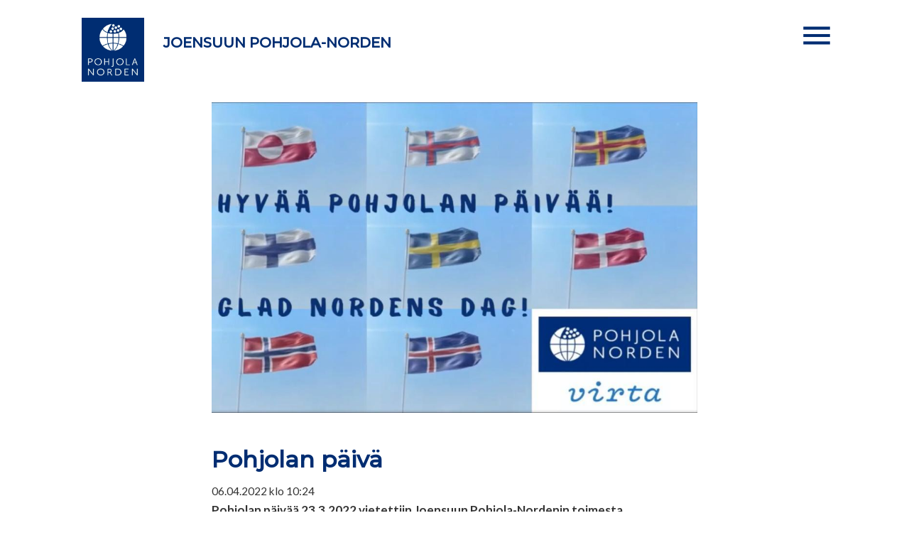

--- FILE ---
content_type: text/html; charset=UTF-8
request_url: https://joensuu.pohjola-norden.fi/aktuellt/article-169352-81586-pohjolan-paiva
body_size: 3300
content:
<!doctype html>
<html dir="LTR" lang="fi"><head><title>Ajankohtaista - Joensuun Pohjola-Norden</title><meta http-equiv="Content-Type" content="text/html; charset=utf-8" /><meta name="viewport" content="width=device-width, height=device-height, initial-scale=1.0, maximum-scale=1.0" /><meta name="generator" content="Digistoff"/><meta name="title" content="Pohjolan p&auml;iv&auml;"/><meta name="og:description" content="Pohjolan p&auml;iv&auml;&auml; 23.3.2022 vietettiin Joensuun Pohjola-Nordenin toimesta liehuttamalla pohjoismaisia lippuja Joensuun torin&auml;yt&ouml;ll&auml;. Tapahtuma toteutettiin yhteisty&ouml;ss&auml; kaupunkikeskustayhdistys Virran kanssa. &nbsp;Toivotamme kaikille oikein mukavaa ja aurinkoista Pohjolan p&auml;iv&auml;&auml;."/><meta name="twitter:card" content="summary_large_image"/><meta name="twitter:title" content="Pohjolan p&auml;iv&auml;"/><meta name="twitter:description" content="Pohjolan p&auml;iv&auml;&auml; 23.3.2022 vietettiin Joensuun Pohjola-Nordenin toimesta liehuttamalla pohjoismaisia lippuja Joensuun torin&auml;yt&ouml;ll&auml;. Tapahtuma toteutettiin yhteisty&ouml;ss&auml; kaupunkikeskustayhdistys Virran kanssa. &nbsp;Toivotamme kaikille oikein mukavaa ja aurinkoista Pohjolan p&auml;iv&auml;&auml;."/><meta name="twitter:image" content="https://joensuu.pohjola-norden.fi/Site/Data/3174/Resource/Module/Article/Image/81586.jpg"/><meta property="og:title" content="Pohjolan p&auml;iv&auml;"/><meta property="og:url" content="https://joensuu.pohjola-norden.fi/aktuellt/article-169352-81586-pohjolan-paiva"/><meta property="og:type" content="article"/><meta property="article:published_time" content="2022-04-06 10:24:00"/><meta property="article:modified_time" content="2022-04-06 10:30:11"/><meta property="og:image" content="https://joensuu.pohjola-norden.fi/Site/Data/3174/Resource/Module/Article/Image/81586.jpg"/><meta property="og:image:width" content="1000"/><meta property="og:image:height" content="639"/><link rel="stylesheet" type="text/css" href="https://ajax.googleapis.com/ajax/libs/jqueryui/1.10.3/themes/smoothness/jquery-ui.min.css" /><link rel="stylesheet" type="text/css" href="https://netdna.bootstrapcdn.com/bootstrap/3.3.4/css/bootstrap.min.css" /><link rel="stylesheet" type="text/css" href="https://cdnjs.cloudflare.com/ajax/libs/font-awesome/4.7.0/css/font-awesome.min.css" /><link rel="stylesheet" type="text/css" href="https://cdnjs.cloudflare.com/ajax/libs/bootstrap3-dialog/1.34.3/css/bootstrap-dialog.min.css" /><link rel="stylesheet" type="text/css" href="https://cdnjs.cloudflare.com/ajax/libs/bootstrap-colorpicker/2.3.6/css/bootstrap-colorpicker.min.css" /><link rel="stylesheet" type="text/css" href="/System/Style/combined.1620305430.css" /><link rel="stylesheet" type="text/css" href="/Site/Data/3174/Resource/style.1761219620.css" /><link rel="stylesheet" type="text/css" href="/System/Template/Common/style.1728642801.css" /><link rel="stylesheet" type="text/css" href="/Site/Data/3174/Resource/Template/Template02/9498/style.1747666566.css" /><link rel="image_src" href="https://joensuu.pohjola-norden.fi/Site/Data/3174/Resource/Module/Article/Image/81586.jpg" /><script type="text/javascript" src="https://ajax.googleapis.com/ajax/libs/jquery/1.9.1/jquery.min.js"></script><script type="text/javascript" src="https://cdnjs.cloudflare.com/ajax/libs/headjs/1.0.3/head.load.min.js"></script><script type="text/javascript" src="/Vendor/jquery-mobile-1.4.5-events/jquery.mobile.custom.min.js"></script><script
        src="//d2wy8f7a9ursnm.cloudfront.net/bugsnag-2.min.js"
        data-apikey="e3f7d9b1e4528f624f4c8536f8ecde03">
    </script>
    <script type="text/javascript">
head.js("https://ajax.googleapis.com/ajax/libs/jqueryui/1.10.3/jquery-ui.min.js",
	"https://netdna.bootstrapcdn.com/bootstrap/3.3.4/js/bootstrap.min.js",
	"https://cdnjs.cloudflare.com/ajax/libs/lodash.js/4.17.4/lodash.min.js",
	"https://cdnjs.cloudflare.com/ajax/libs/bootstrap3-dialog/1.34.3/js/bootstrap-dialog.min.js",
	"https://cdnjs.cloudflare.com/ajax/libs/bootstrap-colorpicker/2.3.6/js/bootstrap-colorpicker.min.js",
	"https://cdnjs.cloudflare.com/ajax/libs/html5-history-api/4.2.2/history.min.js",
	"https://cdnjs.cloudflare.com/ajax/libs/cropit/0.5.1/jquery.cropit.min.js",
	"https://www.google.com/jsapi",
	"/Vendor/ckeditor-4.20.0/ckeditor.js",
	"/Vendor/ckeditor-4.20.0/adapters/jquery.js",
	"/System/Script/combined.1764156783.js",
	"/Site/Data/3174/Resource/script.1761219620.js",
	"/System/Template/Common/script.1517308793.js",
	"/Site/Data/3174/Resource/Template/Template02/9498/script.1747666566.js");
</script></head><body class="Template Template02 Template-9498 lang-fi sub DS-3174 Page-86591 page_86591" data-id="9498" data-action="index" data-mapsapikey="AIzaSyDPBWCmMqvCW7TyBg2Vern1hp382TUG74U"><div class="Section ds-content ds_content" id="ds-0" data-action="index" data-scope="content" data-type="content"><div class="Section sections" data-action="index"><nav class="Section topbar" data-action="index"><div class="Widget Text" data-action="index"><a href="/">Joensuun Pohjola-Norden</a></div><div class="Widget Text offcanvas-toggle" data-action="index"><a aria-controls="sidebar" tabindex="0" aria-expanded="false" href="#" role="button" class="material-icons"></a></div></nav><div class="Section offcanvas offcanvas-right" data-action="index"><aside class="Section sidebar" id="sidebar" data-action="index"><div class="Section inner" data-action="index"><div class="Widget Nav RecNav main-nav Collapsing" data-action="index"><ul class="items items_level_0 level0">
    <li class="item item_unique_start"><a href="/start/">Start</a></li><li class="item item_active item_unique_aktuellt item_active_unique_aktuellt"><a href="/aktuellt/" aria-current="page">Ajankohtaista</a></li><li class="item item_unique_kirjaudu"><a href="/kirjaudu/">kirjaudu</a></li></ul>
</div></div></aside><section class="Zone Zone-21743 Zone-target zone1_1 content" data-id="21743" data-action="index"><div class="Module Article Module-169352 Module-target Article-article module_169352 Article_article" data-id="169352" data-action="article"><div class="view"><div class="article_view"><div class="image"><img
                    src="/Site/Data/3174/Resource/Module/Article/Image/81586.1649230152.jpg"
                    alt=""
            /></div><h1>Pohjolan päivä</h1><div class="published"><span class="published_timestamp" style="display:none;">1649229840</span>06.04.2022 <span class="clock">klo 10:24</span></div><div class="introduction">Pohjolan päivää 23.3.2022 vietettiin Joensuun Pohjola-Nordenin toimesta liehuttamalla pohjoismaisia lippuja Joensuun torinäytöllä. Tapahtuma toteutettiin yhteistyössä kaupunkikeskustayhdistys Virran kanssa.  Toivotamme kaikille oikein mukavaa ja aurinkoista Pohjolan päivää.</div><div class="Widget Share" data-action="index" data-title="Pohjolan p&auml;iv&auml;" data-url="https://joensuu.pohjola-norden.fi/aktuellt/article-169352-81586-pohjolan-paiva"><!-- Sharingbutton Facebook -->
<a class="resp-sharing-button__link" title="Facebook" 
   href="https://facebook.com/sharer/sharer.php?u=https%3A%2F%2Fjoensuu.pohjola-norden.fi%2Faktuellt%2Farticle-169352-81586-pohjolan-paiva" target="_blank" rel="noopener" aria-label="">
  <div class="resp-sharing-button resp-sharing-button--facebook resp-sharing-button--small"><div aria-hidden="true" class="resp-sharing-button__icon resp-sharing-button__icon--solid">
    <svg xmlns="http://www.w3.org/2000/svg" viewBox="0 0 24 24"><path d="M18.77 7.46H14.5v-1.9c0-.9.6-1.1 1-1.1h3V.5h-4.33C10.24.5 9.5 3.44 9.5 5.32v2.15h-3v4h3v12h5v-12h3.85l.42-4z"/></svg>
    </div>
  </div>
</a>

<!-- Sharingbutton Twitter -->

<!-- Sharingbutton LinkedIn -->
<a class="resp-sharing-button__link" title="LinkedIn" 
   href="https://www.linkedin.com/shareArticle?mini=true&amp;url=https%3A%2F%2Fjoensuu.pohjola-norden.fi%2Faktuellt%2Farticle-169352-81586-pohjolan-paiva&amp;title=Pohjolan+p%26auml%3Biv%26auml%3B&amp;summary=&amp;source=https%3A%2F%2Fjoensuu.pohjola-norden.fi%2Faktuellt%2Farticle-169352-81586-pohjolan-paiva" target="_blank" rel="noopener" aria-label="">
  <div class="resp-sharing-button resp-sharing-button--linkedin resp-sharing-button--small"><div aria-hidden="true" class="resp-sharing-button__icon resp-sharing-button__icon--solid">
    <svg xmlns="http://www.w3.org/2000/svg" viewBox="0 0 24 24"><path d="M6.5 21.5h-5v-13h5v13zM4 6.5C2.5 6.5 1.5 5.3 1.5 4s1-2.4 2.5-2.4c1.6 0 2.5 1 2.6 2.5 0 1.4-1 2.5-2.6 2.5zm11.5 6c-1 0-2 1-2 2v7h-5v-13h5V10s1.6-1.5 4-1.5c3 0 5 2.2 5 6.3v6.7h-5v-7c0-1-1-2-2-2z"/></svg>
    </div>
  </div>
</a>

<!-- Sharingbutton WhatsApp -->
<a class="resp-sharing-button__link" title="WhatsApp" 
   href="https://wa.me/?text=Pohjolan+p%C3%A4iv%C3%A4.+https%3A%2F%2Fjoensuu.pohjola-norden.fi%2Faktuellt%2Farticle-169352-81586-pohjolan-paiva" target="_blank" rel="noopener" aria-label="">
  <div class="resp-sharing-button resp-sharing-button--whatsapp resp-sharing-button--small"><div aria-hidden="true" class="resp-sharing-button__icon resp-sharing-button__icon--solid">
    <svg xmlns="http://www.w3.org/2000/svg" viewBox="0 0 24 24"><path d="M20.1 3.9C17.9 1.7 15 .5 12 .5 5.8.5.7 5.6.7 11.9c0 2 .5 3.9 1.5 5.6L.6 23.4l6-1.6c1.6.9 3.5 1.3 5.4 1.3 6.3 0 11.4-5.1 11.4-11.4-.1-2.8-1.2-5.7-3.3-7.8zM12 21.4c-1.7 0-3.3-.5-4.8-1.3l-.4-.2-3.5 1 1-3.4L4 17c-1-1.5-1.4-3.2-1.4-5.1 0-5.2 4.2-9.4 9.4-9.4 2.5 0 4.9 1 6.7 2.8 1.8 1.8 2.8 4.2 2.8 6.7-.1 5.2-4.3 9.4-9.5 9.4zm5.1-7.1c-.3-.1-1.7-.9-1.9-1-.3-.1-.5-.1-.7.1-.2.3-.8 1-.9 1.1-.2.2-.3.2-.6.1s-1.2-.5-2.3-1.4c-.9-.8-1.4-1.7-1.6-2-.2-.3 0-.5.1-.6s.3-.3.4-.5c.2-.1.3-.3.4-.5.1-.2 0-.4 0-.5C10 9 9.3 7.6 9 7c-.1-.4-.4-.3-.5-.3h-.6s-.4.1-.7.3c-.3.3-1 1-1 2.4s1 2.8 1.1 3c.1.2 2 3.1 4.9 4.3.7.3 1.2.5 1.6.6.7.2 1.3.2 1.8.1.6-.1 1.7-.7 1.9-1.3.2-.7.2-1.2.2-1.3-.1-.3-.3-.4-.6-.5z"/></svg>
    </div>
  </div>
</a>
</div><div class="text">Pohjolan p&auml;iv&auml;&auml; 23.3.2022 vietettiin Joensuun Pohjola-Nordenin toimesta liehuttamalla pohjoismaisia lippuja Joensuun torin&auml;yt&ouml;ll&auml;. Tapahtuma toteutettiin yhteisty&ouml;ss&auml; kaupunkikeskustayhdistys Virran kanssa. &nbsp;Toivotamme kaikille oikein mukavaa ja aurinkoista Pohjolan p&auml;iv&auml;&auml;.</div></div></div>
</div><div class="Widget Nav footer lang-nav" data-action="index"><span class="items items_level_0">
    <span class="item item_unique_start"><span class="item_inner"><a href="/start/">Start</a></span></span><span class="item item_active item_unique_aktuellt item_active_unique_aktuellt"><span class="item_inner"><a href="/aktuellt/" aria-current="page">Ajankohtaista</a></span></span><span class="item item_unique_kirjaudu"><span class="item_inner"><a href="/kirjaudu/">kirjaudu</a></span></span></span>
</div><footer class="Module Text Module-214942 Text-index module_214942 Text_index width-full text-light inner-12 footer footer1" style="background-color:rgba(0,45,114,1); " data-id="214942" data-action="index"><div class="textContent"><table class="ds-layout-functional" style="width:100%">
	<tbody>
		<tr>
			<td style="text-align: center;"><img alt="" src="/Site/Data/2472/Resource/Template/Template02/PN_logo_sininen_RGB.webp" style="max-width: 150px; height: 153px;" /></td>
			<td>
			<p style="text-align: center;"><a href="http://pohjola-norden.fi"><strong><font size="4">Pohjola-Norden ry</font></strong></a></p>

			<p style="text-align: center;">Toinen Linja 14<br />
			00530&nbsp;Helsinki</p>

			<p style="text-align: center;">pn@pohjola-norden.fi</p>
			</td>
			<td>
			<div class="some-icons" style="text-align: center;">&nbsp;</div>
			</td>
		</tr>
	</tbody>
</table>

<p>&nbsp;</p>

<p>&nbsp;</p>
</div></footer></section></div></div></div><div style="display:none!important; width:0; height:0;"><img src="/.count/?1769002021" width="0" height="0" style="display:none!important; width:0; height:0;" /></div></body></html>


--- FILE ---
content_type: text/css
request_url: https://joensuu.pohjola-norden.fi/Site/Data/3174/Resource/style.1761219620.css
body_size: 15862
content:
.Calendar.Widget .caldata, .Calendar.Widget div.day_labels { padding:0; }
.Calendar.Widget .calendar_frame { text-align:center; min-width:180px; }
.Calendar.Widget .block { text-align:center; box-sizing:border-box; margin:1px 0.4%; padding:3px 0; width:13.55%; border-radius:4px; -moz-border-radius:4px; -webkit-border-radius:4px; display:inline-block; }
.Calendar.Widget .block:first-child, .Calendar.Widget .block:nth-child(7n+1) { margin-left:0; }
.Calendar.Widget .block:last-child, .Calendar.Widget .block:nth-child(7n) { margin-right:0; }
.Calendar.Widget .dropdown { cursor:pointer; }
.Calendar.Widget .dropdown .day.block { display:block; width:auto; margin:0; }
.Calendar.Widget .block span { padding:4px; }
.Calendar.Widget span.thead { font-weight:bold; }
.Calendar.Widget div.caldata a:hover { text-decoration:none; }

.Calendar.Widget table.controls { width:100%; border-spacing:0; margin-bottom:1px; margin-left:0; }
.Calendar.Widget table.controls td { vertical-align:middle; }
.Calendar.Widget table.controls td:first-child { text-align:left; width:20%; min-width:20px; }
.Calendar.Widget table.controls td:nth-child(2n) { text-align:center; }
.Calendar.Widget table.controls td:last-child { text-align:right; width:20%; min-width:20px; }
.Calendar.Widget table.controls a { padding:3px 5px 3px 5px; font-size:16px; line-height:16px; border-radius:4px; -moz-border-radius:4px; -webkit-border-radius:4px; display:inline-block; }
.Calendar.Widget table.controls a:hover { text-decoration:none; }
.Calendar.Widget table.controls span.label2 { background:none; padding:3px 5px 3px 5px; width:100%; font-size:12px; line-height:16px; border-radius:4px; -moz-border-radius:4px; -webkit-border-radius:4px; display:inline-block; }
.Calendar.Widget table.controls span.label2 a { font-size:inherit; line-height:inherit; padding:0; margin:0; }
.Widget.Captcha { margin-bottom:0; }
.ColorPicker.Widget .color-preview { width:1.8rem; height:1.8rem; border-radius:0.3rem; }
.ds_modfunctions { position:relative; width:100%; }

.handle-item { display:inline; cursor:move; }
.handle-modfunctions { background:rgba(255,255,255,0.4); padding:2px 3px 0 3px; border-radius:3px; display:inline; cursor:move; position:absolute; top:8px; left:50%; line-height:20px; height:20px; font-size:18px; z-index:20; }

.Widget.DSContent { padding:5px; }

.Widget.DSContent .item { padding:5px; background:#eee; margin-bottom:4px; border-radius:3px; }
.DSNavigation .leftadmin *, .DSNavigation .rightadmin * { -moz-box-sizing:content-box; box-sizing:content-box; }
.DSNavigation { margin-bottom:0; opacity: 0; filter: alpha(opacity=0); }
.DSNavigation .leftadmin { z-index:1030; position:fixed; left:0; top:50px; }
.DSNavigation .rightadmin { z-index:1030; position:fixed; right:0; top:50px; }
.DSNavigation .sideadmin .btn { display:block; width:24px; height:24px; padding:4px; line-height:28px!important; text-align:center; }
.DSNavigation .sideadmin .btn i { font-size:22px!important; }
.DSNavigation .sideadmin .btn-xl { width:28px; height:28px; padding:6px; line-height:31px!important; }
.DSNavigation .sideadmin .btn-xl i { font-size:30px!important; }
.DSNavigation .sideadmin .sideadmin-group { margin-bottom:8px; }
.DSNavigation .leftadmin .btn { margin:0 0 2px 0; border-radius:0 4px 4px 0; }
.DSNavigation .rightadmin .btn { margin:0 0 2px 8px; border-radius:4px 0 0 4px; }
.DSNavigation .rightadmin .btn-xl { margin:0 0 2px 0; }

.DSNavigation .btn-group-vertical { display:inherit; }
.DSNavigation .btn-group { margin:0 0 8px 0; }

.DSNavigation .leftadmin .btn-group-vertical .btn { margin:0; border-radius: 0 0 0 0; }
.DSNavigation .leftadmin .btn-group-vertical .btn:first-child { border-radius: 0 4px 0 0; }
.DSNavigation .leftadmin .btn-group-vertical .btn:last-child { border-radius: 0 0 4px 0; }

.DSNavigation .rightadmin .btn-group-vertical .btn { margin:0 0 0 8px; border-radius: 0 0 0 0; }
.DSNavigation .rightadmin .btn-group-vertical .btn:first-child { border-radius: 4px 0 0 0; }
.DSNavigation .rightadmin .btn-group-vertical .btn:last-child { border-radius: 0 0 0 4px; }

div.DSNavigation a.ratatalogo { position:absolute; z-index:100; right:0px; top:50px; display:inline; display:inline-block; border-radius:4px 0 0 4px; }
div.DSNavigation a.ratatalogo img { border-radius:4px 0 0 4px; }
div.DSNavigation a.btn-extra { border-radius:4px 0 0 4px; position:absolute; right:0; top:122px; padding:0 4px 0 3px; }

@media (max-width:1024px) {
	div.DSNavigation a.khlogo { display:none; }
}
.DSSelect .strSelect { margin-bottom:0.2em; }
.DSSelect.page-only .mod-selector { display:none; }
.DSTheme { padding:10px; }
.DSTheme .color-preview { width:100%; height:30px; border-radius:3px; }
.DSTheme .form-edit hr { margin:5px 0 15px 0; }
.DSTheme .form-edit legend { font-size:16px; font-weight:bold; }
.DateTime.Widget .selectfield { display:inline; width:auto!important; }
.DateTime.Widget .date, .DateTime.Widget .hours, .DateTime.Widget .minutes { display:inline-block; width:auto; text-align:center; vertical-align:top; margin-right:0.5em; }
.DateTime.Widget .date { max-width:10.7rem; }
.DateTime.Widget .hours, .DateTime .minutes { max-width:5rem; padding-left:0.2rem; padding-right:0.2rem; }
.DateTime.Widget input { cursor:pointer; margin-bottom:0; }
.DateTime.Widget span.help-inline { vertical-align:bottom; }

.DateTime.Widget .date-block { margin-right:0.5rem; }
.DateTime.Widget .time-block, .DateTime.Widget .date-block { display:inline-block; vertical-align:top; }

.DateTime.Widget.block .time-block, .DateTime.Widget.block .date-block { display:block; }
.DateTime.Widget .date-block { margin-right:0; }
.DateTime.Widget.block .time-block { margin-top:0.5em; }

.ui-datepicker-month, .ui-datepicker-year { border:1rem solid rgba(0,0,0,0.2); }
.Widget.Editor { opacity:0; }
/*.cke_editor_instance { opacity:0; }*/
.Widget.Editor textarea { width:98.3%; }
/*body.cke_editable { padding:4px 6px 4px 6px!important; }*/
.Widget.Editor .cke_wysiwyg_div { padding:6px 8px; }

.Widget.Editor .cke_wysiwyg_div table {
	max-width:none;
	border-collapse: separate;
}
.File { clear:both; margin-top:10px; position:relative; }
.File img { clear:both; margin-top:5px;  }
.File .file { width:100%; position:absolute; top:0px; left:0px; z-index:1; white-space:nowrap; min-width:150px;}
.File .file .textfield { width:60%; font-size:12px; float:left; clear:none; }
/*.File .file .button { position:absolute; top:2px; right:0px; margin:0; }*/
.File .file .button { float:left; clear:none; margin-top:2px; }
.File .filefield { position:relative; text-align:right; -moz-opacity:0 ; filter:alpha(opacity: 0); opacity:0; z-index:2; width:100%; }
.FileUpload { padding-bottom:5px; }
.FileUpload .upload_section { border-spacing:0; }
.FileUpload .upload_section td { margin:0; padding:0; }
.FileUpload .upload_box { display:block; text-align:center; vertical-align:bottom; }
.FileUpload .upload_box img { border:1px solid #cccccc; }
.FileUpload .empty p { display:block; width:100%; margin-top:30%; padding:0; text-align:center; vertical-align:bottom; color:#333333; }
.FileUpload input { cursor:pointer; }

.FileUpload div.statusbox { text-align:center; width:96.6%; line-height:16px; margin:4px 0 4px 0; padding:2px 1% 2px 1%; display:block; font-size:12px; font-family:Arial, Tahoma, Verdana, Sans-serif; color:#333333; cursor:pointer; border:1px solid #888888; border-radius:6px; -moz-border-radius:6px; -webkit-border-radius:6px; -khtml-border-radius:6px; }
.FileUpload div.statusbox { text-decoration:none; background:#cccccc; font-weight:normal; background:-moz-linear-gradient(top, #efefef, #adadad); background:-webkit-gradient(linear, 0% 0%, 0% 100%, from(#efefef), to(#adadad)); filter: progid:DXImageTransform.Microsoft.gradient(startColorstr='#efefef', endColorstr='#adadad'); }
.FileUpload div.statusbox.loading { background:-moz-linear-gradient(top, #ff8400, #b65e00); background:-webkit-gradient(linear, 0% 0%, 0% 100%, from(#ff8400), to(#b65e00)); filter: progid:DXImageTransform.Microsoft.gradient(startColorstr='#ff8400', endColorstr='#b65e00'); color:#ffffff; }
.FileUpload div.statusbox.done { background:-moz-linear-gradient(top, #c9f0b7, #2a7e00); background:-webkit-gradient(linear, 0% 0%, 0% 100%, from(#c9f0b7), to(#2a7e00)); filter: progid:DXImageTransform.Microsoft.gradient(startColorstr='#c9f0b7', endColorstr='#2a7e00'); color:#ffffff; }
.FileUpload div.statusbox.upload_error { background:-moz-linear-gradient(top, #ff9b9b, #6b0000); background:-webkit-gradient(linear, 0% 0%, 0% 100%, from(#ff9b9b), to(#6b0000)); filter: progid:DXImageTransform.Microsoft.gradient(startColorstr='#ff9b9b', endColorstr='#6b0000'); color:#ffffff; }
.FileUploader { display:inline-block; *display:inline; zoom:1; }
.FileUploader .hidden { display:none; }
.FileUploader div.file,
.FileUploader div.status { margin-bottom:10px; }
.FileUploader div.status span.progress { background: url("/System/Widget/FileUploader/loading.gif") left center no-repeat; padding-left:15px; margin-left:2px; }
.FileUploader .file .name { display:inline-block; margin-left:0.5em; }

.FileUploader div.file { white-space:nowrap; }
.FileUploader span.remove,
.FileUploader span.cancel { display:inline-block; }
.FileUploader img { width:100%; margin-bottom:2px; }
.FileUploader .qq-uploader { position:relative; width: 100%; }
.FileUploader .qq-upload-drop-area {position:absolute; top:0; left:0; width:100%; height:20px; min-height: 20px; z-index:2;background:transparent; text-align:center; opacity:0;}
.FileUploader .qq-upload-drop-area span { display:block; position:absolute; top: 50%; width:100%; margin-top:-8px; font-size:16px;}
.FileUploader .qq-upload-drop-area-active {background:#FF7171;}

.FileUploader .qq-upload-list {margin:15px 35px; padding:0; list-style:disc;}
.FileUploader .qq-upload-list li { margin:0; padding:0; line-height:15px; font-size:12px;}
.FileUploader .qq-upload-file, 
.FileUploader .qq-upload-spinner, 
.FileUploader .qq-upload-size, 
.FileUploader .qq-upload-cancel, 
.FileUploader .qq-upload-failed-text { margin-right: 7px; }

.FileUploader .qq-upload-file {}
.FileUploader .qq-upload-size,
.FileUploader .qq-upload-cancel {font-size:11px;}

.FileUploader .qq-upload-failed-text { display:none; }
.FileUploader .qq-upload-fail .qq-upload-failed-text { display:inline; }


/*.FileUploader .qq-upload-spinner {display:inline-block; background: url("/System/Widget/FileUploader/loading.gif"); width:15px; height:15px; vertical-align:text-bottom;}*/
/*.FileUploader table { width:auto; }*/
/*
.FileUploader .qq-upload-button 
{
	display: inline-block;
	padding: 1px 10px 1px 10px;
	margin: 0;
	line-height: 16px;
	vertical-align: middle;
	text-align: center;
	cursor: pointer;
	white-space: nowrap;
	font-weight: normal;
	font-size: 11px;
	font-family: Arial, Tahoma, Verdana, Sans-serif;
	text-decoration: none;
	border-width: 1px;
	border-style: solid;
	border-radius: 3px;
	-moz-border-radius: 3px;
	-webkit-border-radius: 3px;
	border-color: #B8B8B8;
	color: black;
	background: #EFEFEF;
	outline: 0!important;
	background-image: -webkit-linear-gradient(transparent, rgba(0, 0, 0, .1));
	background-image: -moz-linear-gradient(transparent, rgba(0, 0, 0, .1));
	background-image: -ms-linear-gradient(transparent, rgba(0, 0, 0, .1));
	background-image: -o-linear-gradient(transparent, rgba(0, 0, 0, .1));
	background-image: linear-gradient(transparent, rgba(0, 0, 0, .1));
}

.FileUploader .qq-upload-button-hover 
{
	border-color: #999;
	-moz-box-shadow: 0 0 3px #999;
	-webkit-box-shadow: 0 0 3px #999;
	box-shadow: 0 0 3px #999;
}

.FileUploader .qq-upload-button-focus {outline:1px dotted black;}
*/
.GMap .mapwindow img { max-width:none; }
.Gsearch table.gsc-search-box, .Gsearch table.gsc-resultsHeader { width:100%; } 
.Gsearch .gsc-branding { display:none; }
.Gsearch form.gsc-search-box { margin:0; }
.Gsearch .gsc-search-box { margin-bottom:10px; }
.Gsearch input.gsc-input { border:1px solid #cccccc; width:99%; }
.Gsearch td.gsc-clear-button { vertical-align:center; }
.Gsearch div.gsc-clear-button { width:16px; height:16px; cursor:pointer; } /* old reference to clear icon removed */
.Gsearch div.gsc-tabHeader, .Gsearch div.gsc-title, .Gsearch div.gsc-result-selector, .Gsearch div.gsc-results div.gs-watermark { display:none; }
.Gsearch div.gsc-stats { font-size:inherit; font-family:inherit; text-align:right; font-weight:bold; }
.Gsearch div.gsc-results { padding-bottom:0; }
.Gsearch a.gs-title { color:#000000; }
.Gsearch a.gs-title:hover { color:#c70000; }
.Gsearch div.gsc-results div.gsc-result div.gs-result { border-bottom:1px solid #cccccc; padding-bottom:1em; margin-bottom:1em; }
.Gsearch div.gsc-expansionArea { padding-bottom:10px; }
.Gsearch div.gsc-cursor-page { text-align:center; padding-bottom:0.48em; margin-bottom:1em; border-bottom:4px solid #333333; }
.Gsearch div.gs-visibleUrl-short { display:none; }
.Gsearch div.gs-visibleUrl-long { font-size:0.8em; color:#999999; line-height:0.9em; }
.Gsearch div.gcsc-branding { display:none!important; }
.Gsearch div.gsc-cursor { text-align:center; }
.Gsearch div.gsc-cursor-page { border-bottom:none!important; display:inline-block!important; padding:0 5px 0 5px!important; cursor:pointer; *display:inline; zoom:1; }
.Gsearch div.gsc-cursor-page:hover { color:#fff; background:#111; border-radius:2px 3px 2px 3px; -moz-border-radius:3px; -webkit-border-radius:3px; }
.Help .alert-heading.active { font-weight:bold; }
.Help[class*="span"] { margin-left:0; }
.Help .alert { margin:0; }
.ImageUpload { padding-bottom:5px; }
.ImageUpload .upload_section { border-spacing:0; }
.ImageUpload .upload_section td { margin:0; padding:0; }
.ImageUpload .upload_box { display:block; text-align:center; vertical-align:bottom; }
.ImageUpload .upload_box img { border:1px solid #cccccc; }
.ImageUpload .empty p { display:block; width:100%; margin-top:30%; padding:0; text-align:center; vertical-align:bottom; color:#333333; }
.ImageUpload input { cursor:pointer; }

.ImageUpload div.statusbox { text-align:center; width:96.6%; line-height:16px; margin:4px 0 4px 0; padding:2px 1% 2px 1%; display:block; font-size:12px; font-family:Arial, Tahoma, Verdana, Sans-serif; color:#333333; cursor:pointer; border:1px solid #888888; border-radius:6px; -moz-border-radius:6px; -webkit-border-radius:6px; -khtml-border-radius:6px; }
.ImageUpload div.statusbox { text-decoration:none; background:#cccccc; font-weight:normal; background:-moz-linear-gradient(top, #efefef, #adadad); background:-webkit-gradient(linear, 0% 0%, 0% 100%, from(#efefef), to(#adadad)); filter: progid:DXImageTransform.Microsoft.gradient(startColorstr='#efefef', endColorstr='#adadad'); }
.ImageUpload div.statusbox.loading { background:-moz-linear-gradient(top, #ff8400, #b65e00); background:-webkit-gradient(linear, 0% 0%, 0% 100%, from(#ff8400), to(#b65e00)); filter: progid:DXImageTransform.Microsoft.gradient(startColorstr='#ff8400', endColorstr='#b65e00'); color:#ffffff; }
.ImageUpload div.statusbox.done { background:-moz-linear-gradient(top, #c9f0b7, #2a7e00); background:-webkit-gradient(linear, 0% 0%, 0% 100%, from(#c9f0b7), to(#2a7e00)); filter: progid:DXImageTransform.Microsoft.gradient(startColorstr='#c9f0b7', endColorstr='#2a7e00'); color:#ffffff; }
.ImageUpload div.statusbox.upload_error { background:-moz-linear-gradient(top, #ff9b9b, #6b0000); background:-webkit-gradient(linear, 0% 0%, 0% 100%, from(#ff9b9b), to(#6b0000)); filter: progid:DXImageTransform.Microsoft.gradient(startColorstr='#ff9b9b', endColorstr='#6b0000'); color:#ffffff; }
.Widget.ListInput { margin-left:0; width:100%; }
.Widget.ListInput td.select { padding-left:0; }
.Widget.ListInput td.select,
.Widget.ListInput td.remove { width:1%; }
.Widget.ListInput input { margin:0 2px 2px 0; }
.Widget.ListInput .addButton { margin-top:3px; }
.Widget.ListView .text-left { text-align:left; }
.Widget.ListView .text-right { text-align:right; }
.Widget.ListView .text-center { text-align:center; }
.Widget.ListView .text-top { vertical-align:top; }
.Widget.ListView .text-bottom { vertical-align:bottom; }
.Widget.ListView .text-middle { vertical-align:middle; }
/* basics */
.MNav.Widget { font-size:1.6rem; line-height:1.33em; }
.MNav.Widget .dNav.RecNav.Widget ul { list-style:none; margin:0; padding:0; }
.MNav.Widget .dNav.RecNav.Widget ul ul { margin-left:1rem; }
.MNav.Widget a { color:#000; }
.MNav.Widget .RecNav.Widget .item_active > span a, .MNav.Widget .RecNav.Widget a:hover { opacity:1; }

/* dnav defaults */
.MNav.Widget .dNav.RecNav.Widget { padding:0.4rem 0; }

/* auto vertical on single level */
.MNav.Widget .dNav.vertical.RecNav.Widget ul li { margin-left:2rem; display:inline-block; vertical-align:top; }
.MNav.Widget .dNav.vertical.RecNav.Widget > ul > li:first-child { margin-left:0; }
.MNav.Widget .dNav.vertical.RecNav.Widget ul ul { margin-left:0; display:block; }
.MNav.Widget .dNav.vertical.RecNav.Widget ul ul li { display:block; margin-left:0; }
.MNav.Widget .dNav.vertical.RecNav.Widget ul ul ul li { margin-left:1rem; }

/* switch & options */
.MNav.Widget .mSwitch.Text.Widget { display:none; margin:0.4rem 0; }
.MNav.Widget .mSwitch.Text.Widget a { text-decoration:none; }
.MNav.Widget .mSwitch.top.Text.Widget, .MNav.Widget .mSwitch.bottom.Text.Widget { text-align:center; }
.MNav.Widget .mSwitch.right.Text.Widget { text-align:right; }

/* mNav switch & options */
.MNav.Widget .mNav.RecNav.Widget > ul { border-bottom:0.1rem solid #ccc; }
.MNav.Widget .mNav.RecNav.Widget ul { list-style:none; margin:0; padding:0; }
.MNav.Widget .mNav.RecNav.Widget ul li { display:block; border-top:0.1rem solid #ccc; }
.MNav.Widget .mNav.RecNav.Widget ul a { display:block; padding-top:0.5rem; padding-bottom:0.5rem; }
.MNav.Widget .mNav.RecNav.Widget ul ul li a { padding-left:2rem; }

.MNav.Widget .mNavBackdrop { background:rgba(0,0,0,0.6); position:fixed; z-index:49; top:0; left:0; height:0; width:100%; transition:opacity 0.4s ease-out, height 0.4s ease-out; opacity:0; overflow:hidden; }
.MNav.Widget .mNavBackdrop.visible { height:100%; display:block; opacity:1; }

.MNav.Widget .mNavContainer.bottom, .MNav.Widget .mNavContainer.top { display:none; }
.MNav.Widget .mNavContainer.left.initing, .MNav.Widget .mNavContainer.right.initing { right:-100%!important; width:80%!important; }
.MNav.Widget .mNavContainer.left, .MNav.Widget .mNavContainer.right { background:#ededed; right:0; z-index:50; width:0; height:100%; transform:scale(1,1); transition:all 0.4s ease-out; }
.MNav.Widget .mNavContainer.open { width:80%!important; opacity:1; }
.MNav.Widget .mNavContainer a { color:#999; }
.MNav.Widget .mNavContainer > div { margin:2rem; }
.MNav.Widget .mNavContainer.right.Section { position:fixed; width:0; overflow:hidden; right:0; top:0; }
.MNav.Widget .mNavContainer.left.Section { position:fixed; width:0; overflow:hidden; left:0; top:0; }
.MNav.Widget .mNavContainer .mNav.RecNav.Widget > ul { border-bottom:none; }
.MNav.Widget .mNavContainer .mNav.RecNav.Widget ul li { border-top:none; }
.MNav.Widget .mNavContainer.left .Text.Widget { text-align:right; }
.MNav.Widget .mNavContainer .Text.Widget a { text-decoration:none; }
.MNav.Widget .mNavContainer.left .Text.Widget a:hover { opacity:1; }

@media (max-width:767px)
{
	.MNav.Widget .dNav.RecNav.Widget { display:none; }
	.MNav.Widget .mSwitch.Text.Widget { display:block; }
    .MNav.Widget .mNavContainer { display:block; }
}
.Widget.Map img { max-width:none; }
.Pager { margin:0.5em 0; margin:0 auto; text-align:center; clear:both; }
.Rating div.rating-cancel,
.Rating div.star-rating { background:transparent; overflow:hidden; display:inline-block; *display:inline; zoom:1; }
.Rating div.rating-cancel,
.Rating div.rating-cancel a { background:url(/System/Widget/Rating/images/delete.gif) no-repeat 0 -16px; }
.Rating div.star-rating,
.Rating div.star-rating a { background:url(/System/Widget/Rating/images/star.png) no-repeat 0 0px; }
.Rating div.rating-cancel a,
.Rating div.star-rating a { padding:15px 0 0 0; height:0px; width:17px; overflow:hidden; background-position:0 0px; border:0; display:inline-block; *display:inline; zoom:1; }
.Rating div.star-rating-on a { background-position:0 -32px!important; }
.Rating div.star-rating-hover a { background-position:0 -16px; }
.Rating div.star-rating-readonly a { cursor:default!important; }
.Rating div.star-rating { background:transparent!important; overflow:hidden!important; }
.Rating * { vertical-align:middle; }
.Share .resp-sharing-button__link,
.Share .resp-sharing-button__icon {
  display: inline-block
}

.Share .resp-sharing-button__link {
  text-decoration: none;
  color: #fff;
  margin: 0.5em
}

.Share .resp-sharing-button {
  border-radius: 5px;
  transition: 25ms ease-out;
  padding: 0.1em 0.4em 0.2em 0.4em;
  font-family: Helvetica Neue,Helvetica,Arial,sans-serif
}

.Share .resp-sharing-button__icon svg {
  width: 0.8em;
  height: 0.8em;
  margin-right: 0.3em;
  vertical-align: top
}

.Share .resp-sharing-button--small svg {
  margin: 0;
  vertical-align: middle
}

/* Solid icons get a fill */
.Share .resp-sharing-button__icon--solid,
.Share .resp-sharing-button__icon--solidcircle {
  fill: #fff;
  stroke: none
}

.Share .resp-sharing-button--facebook,
.Share .resp-sharing-button--twitter,
.Share .resp-sharing-button--linkedin,
.Share .resp-sharing-button--whatsapp
{
  background-color: #969696;
  border-color: #969696;
}

.Share .resp-sharing-button--facebook:hover,
.Share .resp-sharing-button--facebook:active,
.Share .resp-sharing-button--twitter:hover,
.Share .resp-sharing-button--twitter:active,
.Share .resp-sharing-button--linkedin:hover,
.Share .resp-sharing-button--linkedin:active,
.Share .resp-sharing-button--whatsapp:hover,
.Share .resp-sharing-button--whatsapp:active {
  background-color: #5e5e5e;
  border-color: #5e5e5e;
}
.slideShowArrowNav { display:block; position:relative; }
.slideShowArrowNav .arrow { position:absolute; color:rgba(160,160,160,0.6); text-decoration:none; display:inline-block; padding-top:3px; line-height:40px; cursor:pointer; }
.slideShowArrowNav .arrow:hover { color:rgba(180,180,180,1); }
.slideShowArrowNav .arrowLeft { padding-left:10px; padding-right:19px; border-radius:0 30px 30px 0; }
.slideShowArrowNav .arrowRight { padding-left:19px; padding-right:10px; border-radius:30px 0 0 30px; right:0; }
.slideShowArrowNav .arrow i { font-size:34px!important; vertical-align:middle; }

.slideShowContainer { position:relative; overflow:hidden; min-height:46px; }
.slideShowContainer .slideShowPages { position:absolute; display:inline-block; width:100%; min-height:46px; }

.slideShowNav { margin:0.5em 0; list-style:none; padding:0; }
.slideShowNav li { display:inline-block; margin:0 1em 0 0; cursor:pointer; }
.slideShowNav li a { display:inline-block; cursor:pointer; padding:0.4em 0.5em; border-radius:5px; }
.slideShowNav li a.selected, .slide_navigation li a:hover { background:#333; color:#fff; text-decoration:none; }
.slideShowNav li a img { max-width:120px; }
.Tab { border-bottom:1px solid #999; }
.Tab .tab { background:#fff; margin-right:5px; border-width:1px 1px 0 1px; border-style:solid; border-color:#999; border-radius:5px 5px 0 0; -moz-border-radius:5px 5px 0 0; -webkit-border-radius:5px 5px 0 0; padding:2px 5px 2px 5px; display:inline-block; *display:inline; zoom:1; }
.Tab .tab a { color:#333; text-decoration:none; }
.Tab .tab_active { color:#fff; background:#000; }
.Tab .tab_active a { color:#fff; text-decoration:none; }
.RecNav.Widget.Default ul{list-style:none;margin:0;padding:0}.RecNav.Widget.Default .item a{display:block}.RecNav.Widget.Collapsing{opacity:0;transition:opacity 0.5s;position:relative}.RecNav.Widget.Collapsing.activated{opacity:1;left:0}.RecNav.Widget.Collapsing ul{padding:0;overflow:hidden;transition:all 0.2s;-webkit-transition:all 0.2s;-ms-transition:all 0.2s;-o-transition:all 0.2s;transition-timing-function:cubic-bezier(0.25, 0, 0.25, 1);-webkit-transition-timing-function:cubic-bezier(0.25, 0, 0.25, 1);-ms-transition-timing-function:cubic-bezier(0.25, 0, 0.25, 1);-o-transition-timing-function:cubic-bezier(0.25, 0, 0.25, 1)}.RecNav.Widget.Collapsing ul.contracted{height:0px !important;pointer-events:none}.RecNav.Widget.Collapsing ul li{transition:all 0.2s;-webkit-transition:all 0.2s;-ms-transition:all 0.2s;-o-transition:all 0.2s;transition-timing-function:cubic-bezier(0.25, 0, 0.25, 1);-webkit-transition-timing-function:cubic-bezier(0.25, 0, 0.25, 1);-ms-transition-timing-function:cubic-bezier(0.25, 0, 0.25, 1);-o-transition-timing-function:cubic-bezier(0.25, 0, 0.25, 1)}.RecNav.Widget.Collapsing li{display:block;min-height:3.2rem}.RecNav.Widget.Collapsing>ul>li:first-child{border-top:none}.RecNav.Widget.Collapsing a{position:relative;display:block;padding-right:calc(15% + .8rem);font-size:1.6rem;padding-top:.48rem;padding-bottom:.48rem;line-height:2.24rem;min-height:2.24rem;vertical-align:middle}.RecNav.Widget.Collapsing a:focus{text-decoration:none}.RecNav.Widget.Collapsing .toggle{width:15%;display:inline-block;height:100%;position:absolute;text-align:right;top:0;right:.8rem;cursor:pointer;overflow:hidden;color:#999;transition:all 0.5s}.RecNav.Widget.Collapsing .toggle i{position:absolute;left:50%;top:50%;transform:translate(-50%, -50%);-webkit-transform:translate(-50%, -50%);-o-transform:translate(-50%, -50%);-ms-transform:translate(-50%, -50%)}.RecNav.Widget.Collapsing>ul>li>a:first-child{padding-left:.8rem}.RecNav.Widget.Collapsing>ul>li>ul>li>a:first-child{padding-left:1.6rem}.RecNav.Widget.Collapsing>ul>li>ul>li>ul>li a:first-child{padding-left:2.4rem}.RecNav.Widget.Collapsing>ul>li>ul>li>ul>li>ul>li a:first-child{padding-left:3.2rem}
/*# sourceMappingURL=style.css.map */

.Article a{cursor:pointer}.Article img{border:0}.Article .feed{display:inline-block;font-size:30px;text-decoration:none}.Article .moduleHeader{width:100%}.Article .moduleHeader td{padding:0}.Article.Article-index h2 a{text-decoration:none}.Article.Article-index .categories{margin-bottom:1rem}.Article.Article-index .categories .cat:after{content:", "}.Article.Article-index .categories .cat:last-child:after{content:""}.Article.Article-index .archivelink{text-align:right}.Article.Article-index .comment_count{float:right;position:relative;display:inline-block}.Article.Article-index .comment_count a{opacity:.6;text-decoration:none}.Article.Article-index .comment_count a:hover{opacity:1;text-decoration:none}.Article.Article-index .comment_count i{font-size:26px !important;line-height:30px;margin:0;position:absolute;right:0}.Article.Article-index .comment_count .count{position:absolute;font-size:10px;margin-top:4px;line-height:20px;text-align:center;width:27px;display:block;text-align:center;right:0;overflow:hidden;font-family:Arial,Tahoma,Verdana,Sans-serif}.Article.Article-index .commentLink{margin:.5em 0;clear:both}.Article.Article-archive .list a{display:block}.Article .articles_list h2{margin-top:0;margin-bottom:5px}.Article .articles_list .category_list a:not(:first-child):before{content:", "}.Article .articles_list .more{clear:both;display:block}.Article .articles_list .author{text-align:right;font-style:italic;clear:both}.Article .articles_list .published{text-align:right;clear:both}.Article .articles_list .unpublished{text-align:right;font-weight:bold}.Article .articles_list .modified{text-align:right}.Article .articles_list .comment_count{text-align:right}.Article .articles_list .divider{float:left;clear:both;width:100%;border-top:1px solid #ccc;padding-bottom:10px}.Article .articles_list .item .introduction{font-weight:normal}.Article .articles_list .image{display:block;overflow:hidden}.Article .articles_list .list_articles_item{cursor:pointer;margin-bottom:20px;clear:both}.Article .article_view .Share{margin:.2em 0}.Article .article_view .Share span.total.well{display:none !important}.Article .article_view a{font-weight:normal}.Article .article_view .published,.Article .article_view .unpublished{text-align:left;font-size:.9em}.Article .article_view .unpublished{font-weight:700}.Article .article_view .modified{text-align:left;font-size:.9em}.Article .article_view .categories .cat:before{content:", "}.Article .article_view .categories .cat:first-child:before{content:""}.Article .article_view .categories a{font-size:.9em}.Article .article_view .description,.Article .article_view .introduction{font-weight:bold;padding-top:5px;padding-bottom:2px;clear:both}.Article .article_view .author{text-align:right;font-weight:bold;padding-top:5px}.Article .article_view .text{padding-top:.7rem;clear:both}.Article .article_view .comment_author{text-align:left;font-style:normal;font-weight:bold;margin-right:.4em}.Article .article_view .comment_author,.Article .article_view .comment_created{font-size:.9em}.Article .article_view .view_comments_item,.Article .article_view .view_comments_form{border-top:1px solid #d8d7d8;padding:10px 0 0 0;margin:10px 0 0 0}.Article .article_view .comment_reply{padding:1.5em 0 1.5em 1.5em}.Article .article_view .comments_list{padding:30px 0 10px 0;min-height:10px;border-bottom:1px solid #d8d7d8}.Article .article_view .comments_title{font-weight:700}.Article .article_view+.articles_list{margin-top:4rem}.Article .content a{font-weight:normal}.Article.Article-create{margin:0 0 8px 0;padding-top:4px;padding-bottom:0}/*# sourceMappingURL=style.css.map */
.CookieConfirm { }
.CookieConfirm.Module { 
    padding-top: 20px!important;
    padding-bottom: 20px!important;
}
.CookieConfirm.CookieConfirm-index {
    position:fixed;
    bottom:0;
    left:50%;
    transform: translateX(-50%);
    box-shadow: 0 -3px 5px #777777;
    z-index: 999999;
}
.CookieConfirm.CookieConfirm-index:not(.width-full) { }
.CookieConfirm.CookieConfirm-index.Agreed, .CookieConfirm.CookieConfirm-index.Disagreed {
    position: initial;
    box-shadow: initial;
    transform: none;
    /*
    display:none;
    opacity:0;
    */
}
.CookieConfirm.CookieConfirm-index.Agreed {}
.CookieConfirm.CookieConfirm-index.Disagreed { }
.CookieConfirm .cc-message { text-align: center; }
.CookieConfirm .cc-message .buttons { text-align: center; padding-top: 10px; }
.CookieConfirm .cc-message .buttons a.agree { font-weight: bolder!important; }
.CookieConfirm .cc-message .buttons a.disagree { }
.CookieConfirm .cc-message a.policy-link { text-decoration: underline;}

.Module.DSCertificate .Widget.ListInput td.remove a { margin-left:5px; }
.Module.DSCertificate .Widget.Alert { overflow: auto; }
.Module.DSFile { min-height:500px; }
.Module.DSFile .progress { margin-top:1rem; }
.Module.DSFile .usage-label { position:absolute; width:100%; text-align:center; }
div.Login-index .widthlimit { max-width:250px; }
div.Login-index h2:first-child { margin-top:0; }
.DSSite-index input.search { width:100%; }
.DSSite-pending .checkbox { margin:0; }
.DSSite .ListInput { margin-bottom:5px; }
.graph .yAxis .tickLabel {font-weight: bold;}
.DSTemplate-resources textarea { width:100%; height:500px; }
.Text .textContent { overflow:hidden; }
.Text .textContent h1:first-child,
.Text .textContent h2:first-child,
.Text .textContent h3:first-child { margin-top:0; padding-top:0; }
.Text .textContent h1:last-child, 
.Text .textContent h2:last-child, 
.Text .textContent h3:last-child { margin-bottom:0; padding-bottom:0; }
/*.Text .Editor { opacity:0; }*/
.Event .icon-function{display:inline-block;margin-right:10px;font-size:18px;vertical-align:middle;cursor:pointer;text-decoration:none}.Event .icon-function.fa-star{font-size:12px}.Event .unpublished{float:left;margin-right:10px}.Event.Event-index .list .event_list{margin-bottom:1em;padding-bottom:1em;border-bottom:1px solid #ccc;cursor:pointer}.Event.Event-index .list .event_list:last-child{margin-bottom:0;padding-bottom:0;border-bottom:0}.Event.Event-index .list .event_list .datetime{padding:.5rem;vertical-align:top;text-align:center;border:.1rem solid rgba(0,0,0,.1);border-radius:2px}.Event.Event-index .list .event_list .datetime .day{font-size:12px;line-height:1.33em}.Event.Event-index .list .event_list .datetime .date{font-weight:700}.Event.Event-index .list .title{margin:.2rem 0 .4rem}.Event.Event-index .list .organizer{text-align:right;font-style:italic}.Event.Event-index .list5 td:first-child{width:10%}.Event.Event-index .list5 .bound{overflow:hidden}.Event.Event-index .categories{padding-bottom:1rem}.Event.Event-index .Calendar.Widget{border:none}.Event.Event-index .Calendar.Widget table.controls{background:none;border-bottom:.1rem solid #ccc}.Event.Event-index .Calendar.Widget table.controls *{color:#aaa;text-decoration:none}.Event.Event-index .Calendar.Widget .day-active{color:#fff;background:rgba(0,0,0,.2);font-weight:700;text-decoration:none}.Event.Event-index .Calendar.Widget .today{border:1px solid #faae43}.Event.Event-index .highlight-list{margin:0 0 14px 0;padding:0 0 17px 0;border-bottom:1px solid #ccc}.Event.Event-index .highlight-list:last-child{margin-bottom:0;padding-bottom:0;border-bottom:0}.Event.Event-index .highlight-list h3{margin-top:0}.Event.Event-index .highlight-list h3 a,.Event.Event-index .highlight-list h2 a{text-decoration:none}.Event.Event-index .highlight-list .image_container h4{text-align:center}.Event.Event-create a.formHead{text-decoration:none;cursor:pointer}.Event.Event-create h3{margin:.5rem 0}.Event.Event-create .functions{margin-top:1rem}.Event.Event-create .occrow{margin-bottom:1rem}.Event.Event-create .occrow .label{vertical-align:middle}.Event.Event-create .occrow .DateTime.Widget{vertical-align:top;display:inline-block}.Event.Event-create .occrow:last-child{margin-bottom:0}.Event.Event-view .event{min-height:20rem}.Event.Event-view .Share{width:auto;float:right;margin:0 0 1em 1em}.Event.Event-view ul.occs{margin:0;list-style-position:inside}/*# sourceMappingURL=style.css.map */
.FeedReader .feed_item { margin:0.5em 0 1em 0; }
.FeedReader .feed_item:last-child { margin-bottom:0.5em; }
.FeedReader .feed_item .feed_date { color:#444444; }
.FeedReader .feed_item .feed_date span { display:inline-block; margin-right:0.5em; }

.FeedReader.slide .feed-container { position:relative; }
.FeedReader.slide .feed_item { position:absolute; opacity:0; transition:opacity 0.5s; animation-timing-function:cubic-bezier(0,0,1,1); }
.FeedReader.slide .feed_item.active { opacity:1; z-index:1; }
.Gallery-index .control_container { margin-bottom:1rem; }
div.Gallery div.gallery_list { text-align:center; }
div.Gallery div.item { vertical-align:middle; width:21%; padding:0 1.2% 0 1.2%; text-align:center; display:inline-block; *display:inline; zoom:1; }
div.Gallery a img { border:none; max-width:100%; max-height:100%; }
div.Gallery div.title_item { margin-bottom:1em; }
#TB_caption { height: 3em; }
#TB_closeWindow { height: 3em; }
div.control_container > .btn-group { padding-right: 15px; padding-left: 15px; }
.Poll-index form label { font-weight:400; }
.Poll .description { margin:0.5em 0; }
.SimpleForm-index.text-light input[type="text"], .SimpleForm-index.text-light textarea { color:#555!important; }

.SimpleForm-config form label { font-weight:400; }
.SlideShow { position:relative; }
.SlideShow .ds_modfunctions { position:absolute; top:0; right:0; z-index:41; }

.SlideShow-create .heading,
.SlideShow-edit .heading { margin-top:15px; }
.Db03 .alert>:first-child{margin-top:0}.Db03-index .item{margin-bottom:1rem}.Db03-index ul.defs{padding:0}.Db03-index .search_header{cursor:pointer}.Db03-index a.clear{display:inline-block;margin-left:1rem}.Db03 .cats-toggle{margin-right:0.3rem;width:2rem}.Db03 .db03-model-list>.data-group{border-bottom:0.1rem solid #eee;padding-bottom:0.4rem;margin-bottom:0.2rem}.Db03 .db03-model-list>.data-group .data-group{border-top:0.1rem solid #eee;margin:0.2rem 0;padding:0.4rem 0}.Db03 .db03-model-list>.data-group .data-group:last-child{margin-bottom:0;padding-bottom:0}.Db03 .db03-model-list>.data-group:last-child{border-bottom:0}.Db03 .db03-model-list .row [class*="span"]{min-height:0}.Db03-modelEdit ul{margin:0;padding:0;list-style:none}.Db03-modelEdit .functions{text-align:right}.Db03-modelEdit .selected .btn-container{padding:1rem 2%;margin-bottom:0.5rem;max-width:95.5%;text-align:left}.Db03-modelEdit i.typeDef{font-size:0.9rem;color:#999 !important}.Db03-modelEdit .function-remove{margin-bottom:0.2rem}.Db03-config .item.toggle{padding-top:0.7rem}.Db03-config .item.toggle .checkbox{padding-top:0}.Db03-display ul{margin:0;padding:0;list-style:none}.Db03-display ul input{border:none;margin:0;padding:0;background:none}.Db03-display .functions{text-align:right}.Db03-display .available select{display:none}.Db03-display .display-connection .btn-container{padding:1rem 2%;overflow:hidden;margin-bottom:0.5rem;text-align:left !important}.Db03-display .display-connection .ui-state-highlight{min-height:3rem;margin-bottom:0.5rem}.Db03-display i.typeDef{font-size:0.8rem;color:#999 !important}.Db03-display .selected select.form-control{margin:0.5rem 0}.Db03-view .item{margin-bottom:1rem;padding-bottom:1rem}.Db03 .items .item.default .item-label{display:inline-block;width:18%;margin-right:2%;text-align:right;font-style:italic;color:#999;vertical-align:top}.Db03 .items .item.default .item-content{display:inline-block;width:79.9%;vertical-align:top}.Db03 .item.nolabel .item-label{display:none}.Db03 .item.nolabel .item-content{width:100%}.Db03-view .item.text.h1 .item-label,.Db03-view .item.text.h2 .item-label,.Db03-view .item.text.h3 .item-label{display:none}.Db03.Db03-index .item-container[data-href]{cursor:pointer}.Db03 .items .image.default .item-content{width:auto;display:block;text-align:center}.Db03 .items .image.default .item-content a{pointer-events:none}.Db03 .items .image.default .item-content a img{pointer-events:none}.Db03 .items .image.withLabel .item-label{display:inline-block;width:18%;margin-right:2%;text-align:right;font-style:italic;color:#999;vertical-align:top}.Db03 .items .image.withLabel .item-content{display:inline-block;width:79.9%;vertical-align:top}.Db03 .items .image.placeHolder a{display:inline-block;min-width:100px;min-height:100px;background-position:center center;background-size:cover;background-repeat:no-repeat}.Db03 .item.toggle a{cursor:pointer}.Db03 .item.toggle a i{margin-right:0.5rem}.Db03 .item.toggle .item-content{margin-top:0.5rem}.Db03-create .item.toggle a{cursor:pointer;text-decoration:none !important}.Db03-create .item.toggle a:hover{text-decoration:none}.Db03 .item.dialog a{cursor:pointer}.Db03 span.spacer{display:inline-block;width:0.5rem}.Db03-index .searchbox{max-width:640.00003px}.Db03-index .searchbox .btn{position:relative}.Db03-index .searchbox .btn .dropdown{position:absolute;opacity:0;pointer-events:none;background:#fff;min-width:100%;bottom:0;left:0;margin:0;padding:0;list-style:none;box-shadow:2px 2px 2px rgba(0,0,0,0.08);transform:translate(0, 100%);-webkit-transform:translate(0, 100%);-o-transform:translate(0, 100%);-ms-transform:translate(0, 100%);transition:all 0.2s;-webkit-transition:all 0.2s;-ms-transition:all 0.2s;-o-transition:all 0.2s;transition-timing-function:cubic-bezier(0.25, 0, 0.25, 1);-webkit-transition-timing-function:cubic-bezier(0.25, 0, 0.25, 1);-ms-transition-timing-function:cubic-bezier(0.25, 0, 0.25, 1);-o-transition-timing-function:cubic-bezier(0.25, 0, 0.25, 1)}.Db03-index .searchbox .btn .dropdown li{padding:1rem 2rem;text-align:left}.Db03-index .searchbox .btn .dropdown li:hover{background:rgba(0,0,0,0.08)}.Db03-index .searchbox .btn:focus .dropdown{opacity:1;pointer-events:auto}@media (min-width: 768px){.Db03-index .searchbox{margin-left:auto;margin-right:auto}}

/*# sourceMappingURL=style.css.map */
.ds-dialog.FlexBox02-dialog .modal-header{background-color:#fff}.ds-dialog.FlexBox02-dialog .modal-header .bootstrap-dialog-title{color:#000}.FlexBox02.Module .box-list,.FlexBox02-dialog{display:grid;column-gap:1.8rem;row-gap:1.8rem}.FlexBox02.Module .box-list.text-over .box .inner,.FlexBox02.Module .box-list.text-under .box .inner,.FlexBox02-dialog.text-over .box .inner,.FlexBox02-dialog.text-under .box .inner{padding:2rem;justify-content:center}.FlexBox02.Module .box-list.text-over .box .inner>*,.FlexBox02.Module .box-list.text-under .box .inner>*,.FlexBox02-dialog.text-over .box .inner>*,.FlexBox02-dialog.text-under .box .inner>*{padding:2rem 2rem 0 2rem}.FlexBox02.Module .box-list.text-over .box .inner>*:last-child,.FlexBox02.Module .box-list.text-under .box .inner>*:last-child,.FlexBox02-dialog.text-over .box .inner>*:last-child,.FlexBox02-dialog.text-under .box .inner>*:last-child{padding-bottom:2rem}.FlexBox02.Module .box-list.text-over .box .inner,.FlexBox02-dialog.text-over .box .inner{height:100%}.FlexBox02.Module .box-list.text-over .has-image-empty,.FlexBox02.Module .box-list.text-over .has-image,.FlexBox02-dialog.text-over .has-image-empty,.FlexBox02-dialog.text-over .has-image{background-repeat:no-repeat;background-size:cover;background-position:center center}.FlexBox02.Module .box-list.text-under .has-image-empty,.FlexBox02.Module .box-list.text-under .has-image .image-div,.FlexBox02-dialog.text-under .has-image-empty,.FlexBox02-dialog.text-under .has-image .image-div{background-size:cover;background-repeat:no-repeat;background-position:center center}.FlexBox02.Module .box-list .box h1,.FlexBox02.Module .box-list .box h2,.FlexBox02.Module .box-list .box h3,.FlexBox02-dialog .box h1,.FlexBox02-dialog .box h2,.FlexBox02-dialog .box h3{margin:0}.FlexBox02.Module .box-list .box .inner,.FlexBox02-dialog .box .inner{display:flex;flex-direction:column;align-items:center;text-align:center;width:100%}.FlexBox02.Module .box-list .box.link,.FlexBox02.Module .box-list .box.dialog,.FlexBox02-dialog .box.link,.FlexBox02-dialog .box.dialog{cursor:pointer}.FlexBox02.Module .box-list .box.light,.FlexBox02.Module .box-list .box.light *,.FlexBox02-dialog .box.light,.FlexBox02-dialog .box.light *{color:#fff !important}.FlexBox02.Module .box-list .box.dark,.FlexBox02.Module .box-list .box.dark *,.FlexBox02-dialog .box.dark,.FlexBox02-dialog .box.dark *{color:#000 !important}.FlexBox02.Module .box-list .box.dark .btn-ds .fa-pencil,.FlexBox02.Module .box-list .box.dark .btn-ds .fa-trash-o,.FlexBox02.Module .box-list .box.dark * .btn-ds .fa-pencil,.FlexBox02.Module .box-list .box.dark * .btn-ds .fa-trash-o,.FlexBox02-dialog .box.dark .btn-ds .fa-pencil,.FlexBox02-dialog .box.dark .btn-ds .fa-trash-o,.FlexBox02-dialog .box.dark * .btn-ds .fa-pencil,.FlexBox02-dialog .box.dark * .btn-ds .fa-trash-o{color:#fff !important}.FlexBox02.Module .box-list .box .box-button,.FlexBox02-dialog .box .box-button{display:inline-block;padding:6px 12px;margin-bottom:0;line-height:1.5;text-align:center;white-space:nowrap;vertical-align:middle;background-image:none;border:1px solid transparent;font-weight:normal;text-decoration:none}.FlexBox02.Module .box-list .box .box-button.light,.FlexBox02.Module .box-list .box .box-button.light *,.FlexBox02-dialog .box .box-button.light,.FlexBox02-dialog .box .box-button.light *{color:#fff !important}.FlexBox02.Module .box-list .box .box-button.dark,.FlexBox02.Module .box-list .box .box-button.dark *,.FlexBox02-dialog .box .box-button.dark,.FlexBox02-dialog .box .box-button.dark *{color:#000 !important}.FlexBox02.Module .box-list .box .box-button.dark .btn-ds .fa-pencil,.FlexBox02.Module .box-list .box .box-button.dark .btn-ds .fa-trash-o,.FlexBox02.Module .box-list .box .box-button.dark * .btn-ds .fa-pencil,.FlexBox02.Module .box-list .box .box-button.dark * .btn-ds .fa-trash-o,.FlexBox02-dialog .box .box-button.dark .btn-ds .fa-pencil,.FlexBox02-dialog .box .box-button.dark .btn-ds .fa-trash-o,.FlexBox02-dialog .box .box-button.dark * .btn-ds .fa-pencil,.FlexBox02-dialog .box .box-button.dark * .btn-ds .fa-trash-o{color:#fff !important}.FlexBox02.Module .box-list.columns-1,.FlexBox02-dialog.columns-1{grid-template-columns:1fr}.FlexBox02.Module .box-list.columns-2,.FlexBox02-dialog.columns-2{grid-template-columns:1fr 1fr}.FlexBox02.Module .box-list.columns-3,.FlexBox02-dialog.columns-3{grid-template-columns:1fr 1fr 1fr}.FlexBox02.Module .box-list.columns-4,.FlexBox02-dialog.columns-4{grid-template-columns:1fr 1fr 1fr 1fr}.FlexBox02.Module .box-list.columns-6,.FlexBox02-dialog.columns-6{grid-template-columns:1fr 1fr 1fr 1fr 1fr 1fr}.FlexBox02.Module .box-list.aspect-ratio-1-1.text-over .box,.FlexBox02-dialog.aspect-ratio-1-1.text-over .box{aspect-ratio:auto 1/1}.FlexBox02.Module .box-list.aspect-ratio-1-1.text-under .box .image-div,.FlexBox02-dialog.aspect-ratio-1-1.text-under .box .image-div{aspect-ratio:auto 1/1}.FlexBox02.Module .box-list.aspect-ratio-1-1.text-under .box .image-div .image-div-space,.FlexBox02-dialog.aspect-ratio-1-1.text-under .box .image-div .image-div-space{padding-bottom:100%}.FlexBox02.Module .box-list.aspect-ratio-3-1.text-over .box,.FlexBox02-dialog.aspect-ratio-3-1.text-over .box{aspect-ratio:auto 3/1}.FlexBox02.Module .box-list.aspect-ratio-3-1.text-under .box .image-div,.FlexBox02-dialog.aspect-ratio-3-1.text-under .box .image-div{aspect-ratio:auto 3/1}.FlexBox02.Module .box-list.aspect-ratio-3-1.text-under .box .image-div .image-div-space,.FlexBox02-dialog.aspect-ratio-3-1.text-under .box .image-div .image-div-space{padding-bottom:33.33%}.FlexBox02.Module .box-list.aspect-ratio-3-2.text-over .box,.FlexBox02-dialog.aspect-ratio-3-2.text-over .box{aspect-ratio:auto 3/2}.FlexBox02.Module .box-list.aspect-ratio-3-2.text-under .box .image-div,.FlexBox02-dialog.aspect-ratio-3-2.text-under .box .image-div{aspect-ratio:auto 3/2}.FlexBox02.Module .box-list.aspect-ratio-3-2.text-under .box .image-div .image-div-space,.FlexBox02-dialog.aspect-ratio-3-2.text-under .box .image-div .image-div-space{padding-bottom:66.66%}.FlexBox02.Module .box-list.aspect-ratio-4-3.text-over .box,.FlexBox02-dialog.aspect-ratio-4-3.text-over .box{aspect-ratio:auto 4/3}.FlexBox02.Module .box-list.aspect-ratio-4-3.text-under .box .image-div,.FlexBox02-dialog.aspect-ratio-4-3.text-under .box .image-div{aspect-ratio:auto 4/3}.FlexBox02.Module .box-list.aspect-ratio-4-3.text-under .box .image-div .image-div-space,.FlexBox02-dialog.aspect-ratio-4-3.text-under .box .image-div .image-div-space{padding-bottom:75%}.FlexBox02.Module .box-list.aspect-ratio-16-9.text-over .box,.FlexBox02-dialog.aspect-ratio-16-9.text-over .box{aspect-ratio:auto 16/9}.FlexBox02.Module .box-list.aspect-ratio-16-9.text-under .box .image-div,.FlexBox02-dialog.aspect-ratio-16-9.text-under .box .image-div{aspect-ratio:auto 16/9}.FlexBox02.Module .box-list.aspect-ratio-16-9.text-under .box .image-div .image-div-space,.FlexBox02-dialog.aspect-ratio-16-9.text-under .box .image-div .image-div-space{padding-bottom:56.25%}@media(max-width: 767px){.FlexBox02.Module .box-list.columns-2,.FlexBox02.Module .box-list.columns-3,.FlexBox02-dialog.columns-2,.FlexBox02-dialog.columns-3{grid-template-columns:1fr}.FlexBox02.Module .box-list.columns-4,.FlexBox02.Module .box-list.columns-6,.FlexBox02-dialog.columns-4,.FlexBox02-dialog.columns-6{grid-template-columns:1fr 1fr}}@media(max-width: 991px){.FlexBox02.Module .box-list.columns-4,.FlexBox02.Module .box-list.columns-6,.FlexBox02-dialog.columns-4,.FlexBox02-dialog.columns-6{grid-template-columns:1fr 1fr}}@media(max-width: 567px){.FlexBox02.Module .box-list.columns-4,.FlexBox02.Module .box-list.columns-6,.FlexBox02-dialog.columns-4,.FlexBox02-dialog.columns-6{grid-template-columns:1fr}}.FlexBox02.Module.FlexBox02-list .sort-box-icon{display:inline-block;padding:2px 4px;border-radius:2px;cursor:move;cursor:-webkit-grab;cursor:-moz-grab;cursor:grab;-webkit-box-shadow:inset 0 1px 1px rgba(0,0,0,.05);box-shadow:inset 0 1px 1px rgba(0,0,0,.05)}.FlexBox02.Module.FlexBox02-list .sort-box:active{cursor:-webkit-grabbing;cursor:-moz-grabbing;cursor:grabbing}/*# sourceMappingURL=style.css.map */
.Form01.Module.Form01-index .form-vertical .form-group label{width:100%;margin:0 0 .2rem 0;padding:0;display:block}.Form01.Module.Form01-index .form-vertical .form-group>div,.Form01.Module.Form01-index .form-vertical .form-group>fieldset{margin:0 0 1.6rem 0;padding:0;width:100%}.Form01.Module.Form01-index .form-vertical .form-group>div .alert,.Form01.Module.Form01-index .form-vertical .form-group>fieldset .alert{margin-bottom:0}.Form01.Module.Form01-index .form-vertical .form-group .checkbox input[type=checkbox],.Form01.Module.Form01-index .form-vertical .form-group .checkbox input[type=radio],.Form01.Module.Form01-index .form-vertical .form-group .radio input[type=checkbox],.Form01.Module.Form01-index .form-vertical .form-group .radio input[type=radio]{margin-left:0;position:relative}.Form01.Module.Form01-index .form-actions{text-align:right;margin-top:1.6rem}.Form01.Module.Form01-index input[type=text],.Form01.Module.Form01-index textarea{color:#555 !important}.Form01.Module.Form01-index textarea{min-height:114px}.Form01.Module.Form01-fields #fields{margin:0;padding:0;list-style:none}.Form01.Module.Form01-fields .field_section .alert-heading{cursor:move}.Form01.Module.Form01-fields .control-label i{vertical-align:top}.Form01.Module.Form01-fields .container{padding:0}.Form01.Module.Form01-fields .control-group{margin-bottom:.8rem}.Form01.Module.Form01-fields input{margin-bottom:0}.Form01.Module.Form01-fields .radioControl input{width:99%}.Form01.Module.Form01-fields .form-horizontal>.form-actions{margin-bottom:1.6rem}.Form01.Module.Form01-fields .field_section .element{margin-bottom:.8rem}.Form01.Module.Form01-fields .field_section .remove{display:inline-block;margin-left:.5em;text-decoration:none;cursor:pointer}.Form01.Module.Form01-archive{max-width:100%;overflow:auto}.Form01.Module.Form01-archive .ds_modfunctions{border-top:none}.Form01.Module.Form01-archive .archivelist th:first-child,.Form01.Module.Form01-archive .archivelist td:first-child{width:20%}.Form01.Module.Form01-archive .archivelist th,.Form01.Module.Form01-archive .archivelist td{width:25%}.Form01.Module.Form01-archive .archivelist th:last-child,.Form01.Module.Form01-archive .archivelist td:last-child{white-space:nowrap}.Form01.Module.Form01-archive .count{text-align:center;color:#999}.Form01.Module.Form01-archive .count b{color:#111}.Form01.Module.Form01-archive .archivepost td:first-child,.Form01.Module.Form01-archive .archivepost td:first-child{width:35%}.Form01.Module.Form01-success,.Form01.Module.Form01-fail{max-width:640.000032px !important;margin-left:auto;margin-right:auto}.Form01.Module .exportConfig{list-style:none;margin:0;padding:0}.Form01.Module .exportConfig li{padding:5px 14px;margin-bottom:.4rem}.Form01.Module .exportConfig .fa-arrows{font-size:1.5em}/*# sourceMappingURL=style.css.map */
.ImageLoader.Module.ImageLoader-index{position:relative;min-height:30px}.ImageLoader.Module.ImageLoader-index .ds_modfunctions{position:absolute;width:100%;top:0;right:50%;transform:translate(50%, 0%);-webkit-transform:translate(50%, 0%);-o-transform:translate(50%, 0%);-ms-transform:translate(50%, 0%)}.ImageLoader.Module.ImageLoader-index img{max-width:100%;display:block;margin-left:auto;margin-right:auto}.ImageLoader.Module.ImageLoader-edit label{padding:8px;color:#999;cursor:pointer;display:block;margin-bottom:10px;text-align:center;border:1px solid #eee;border-radius:4px}.ImageLoader.Module.ImageLoader-edit label.active{color:#468847;background:#dff0d8;border:1px solid #d6e9c6}.ImageLoader.Module.ImageLoader-edit label img{max-width:100%;max-height:400px;margin-bottom:4px}.ImageLoader.Module.ImageLoader-edit label input{display:none !important}/*# sourceMappingURL=style.css.map */
.Module.data-changed .mod-nav div.warning{transform:translate(0, 100%) scale(1, 1);-webkit-transform:translate(0, 100%) scale(1, 1);-o-transform:translate(0, 100%) scale(1, 1);-ms-transform:translate(0, 100%) scale(1, 1)}.Module:hover .mod-nav,.Module.data-changed .mod-nav{transition:all 0.2s;-webkit-transition:all 0.2s;-ms-transition:all 0.2s;-o-transition:all 0.2s;transition-timing-function:cubic-bezier(0.25, 0, 0.25, 1);-webkit-transition-timing-function:cubic-bezier(0.25, 0, 0.25, 1);-ms-transition-timing-function:cubic-bezier(0.25, 0, 0.25, 1);-o-transition-timing-function:cubic-bezier(0.25, 0, 0.25, 1);transform:translate(0, 0) scale(1, 1);-webkit-transform:translate(0, 0) scale(1, 1);-o-transform:translate(0, 0) scale(1, 1);-ms-transform:translate(0, 0) scale(1, 1)}.Module a{cursor:pointer}.Module .padding{position:relative;padding:inherit}.Module .mod-nav{font-family:"Roboto",Sans-serif;position:absolute;z-index:20;width:calc(100%);background:#000;border-radius:0 0 4px 4px;display:flex;flex-flow:row nowrap;align-items:center;justify-content:space-between;min-height:0px;padding:8px;height:52px;line-height:36px;left:0;transform:translate(0, -50%) scale(1, 0);-webkit-transform:translate(0, -50%) scale(1, 0);-o-transform:translate(0, -50%) scale(1, 0);-ms-transform:translate(0, -50%) scale(1, 0);transition:0.2s all 2s}.Module .mod-nav>*{vertical-align:middle;line-height:36px;display:inline-block;max-width:40%}.Module .mod-nav>*>*{display:inline-block;vertical-align:middle}.Module .mod-nav>.functions,.Module .mod-nav>.mod-kit-base{display:flex;flex-flow:row nowrap}.Module .mod-nav .mod-kit-dropdown{position:relative;outline:0}.Module .mod-nav .mod-kit-dropdown .items{opacity:0;position:absolute;bottom:0;right:0;padding:8px;margin:0;background:#fff;list-style:none;min-width:80px;pointer-events:none;transition:all 0.2s;-webkit-transition:all 0.2s;-ms-transition:all 0.2s;-o-transition:all 0.2s;transition-timing-function:cubic-bezier(0.25, 0, 0.25, 1);-webkit-transition-timing-function:cubic-bezier(0.25, 0, 0.25, 1);-ms-transition-timing-function:cubic-bezier(0.25, 0, 0.25, 1);-o-transition-timing-function:cubic-bezier(0.25, 0, 0.25, 1);transform:translate(0, 100%);-webkit-transform:translate(0, 100%);-o-transform:translate(0, 100%);-ms-transform:translate(0, 100%)}.Module .mod-nav .mod-kit-dropdown .items li a{display:block;padding:8px;font-size:14px;line-height:24px;color:rgba(0,0,0,0.5);font-family:"Roboto",Sans-serif;font-weight:500}.Module .mod-nav .mod-kit-dropdown .items li a:hover{text-decoration:none;cursor:pointer;background:#7986CB;color:#fff}.Module .mod-nav .mod-kit-dropdown.active *{pointer-events:auto;opacity:1}.Module .mod-nav .mod-kit-dropdown>a>i{color:rgba(255,255,255,0.8) !important}.Module .mod-nav .mod-kit-dropdown>a>i:hover{color:#fff !important}.Module .mod-nav div.warning{position:absolute;bottom:0;left:0;width:auto;white-space:nowrap;text-transform:none;padding:8px;line-height:38px;height:52px;background:rgba(255,255,255,0.6);color:rgba(0,0,0,0.8);font-weight:400;transition:all 0.2s;-webkit-transition:all 0.2s;-ms-transition:all 0.2s;-o-transition:all 0.2s;transition-timing-function:cubic-bezier(0.25, 0, 0.25, 1);-webkit-transition-timing-function:cubic-bezier(0.25, 0, 0.25, 1);-ms-transition-timing-function:cubic-bezier(0.25, 0, 0.25, 1);-o-transition-timing-function:cubic-bezier(0.25, 0, 0.25, 1);transform:translate(0, 100%) scale(0, 0);-webkit-transform:translate(0, 100%) scale(0, 0);-o-transform:translate(0, 100%) scale(0, 0);-ms-transform:translate(0, 100%) scale(0, 0)}.Module .mod-nav div.warning .material-icons.warning{color:#000}.Module .mod-nav .material-icons{color:#fff;vertical-align:middle;line-height:36px;margin-left:8px;margin-right:8px;opacity:0.8;transition:all 0.2s;-webkit-transition:all 0.2s;-ms-transition:all 0.2s;-o-transition:all 0.2s;transition-timing-function:cubic-bezier(0.25, 0, 0.25, 1);-webkit-transition-timing-function:cubic-bezier(0.25, 0, 0.25, 1);-ms-transition-timing-function:cubic-bezier(0.25, 0, 0.25, 1);-o-transition-timing-function:cubic-bezier(0.25, 0, 0.25, 1)}.Module .mod-nav .material-icons:hover{opacity:1}.Module .mod-nav>button,.Module .mod-nav>a,.Module .mod-nav>div>a,.Module .mod-nav>.fa,.Module .mod-nav>div:not(.select) .fa{font-family:"Roboto",Sans-serif;font-size:14px;font-weight:500;text-transform:uppercase;text-decoration:none;border:none;display:inline-block;min-width:64px;max-width:120px;padding-left:8px;padding-right:8px;text-align:center;color:rgba(255,255,255,0.8) !important;background:none}.Module .mod-nav>button:hover:not(.disabled),.Module .mod-nav>a:hover:not(.disabled),.Module .mod-nav>div>a:hover:not(.disabled),.Module .mod-nav>.fa:hover:not(.disabled),.Module .mod-nav>div:not(.select) .fa:hover:not(.disabled){cursor:pointer;text-decoration:none;color:#fff !important}.Module .mod-nav input[type=text]{border:none;height:36px;width:auto;min-width:80px;padding-left:8px;padding-right:8px}.Module *[contenteditable="true"]{position:relative;outline:0;box-sizing:content-box}.Module *[contenteditable="true"]>.type-controls{position:absolute;z-index:2;left:0;top:-0.1rem;min-height:4rem;min-width:50%;width:auto;background:#f0f0f0;vertical-align:middle;text-align:left;display:block;padding:0.5rem;white-space:nowrap;font-weight:400;font-size:1.6rem;line-height:2.6rem;-webkit-touch-callout:none;-webkit-user-select:none;-moz-user-select:none;-ms-user-select:none;-o-user-select:none;user-select:none;display:flex;flex-flow:row nowrap;align-items:center;text-shadow:none;transform:translate(0, -100%);-webkit-transform:translate(0, -100%);-o-transform:translate(0, -100%);-ms-transform:translate(0, -100%)}@media (max-width: 767px){.Module *[contenteditable="true"]>.type-controls{flex-flow:column wrap;min-width:auto}.Module *[contenteditable="true"]>.type-controls>*:not(*:last-child){margin-bottom:0.5rem}}.Module *[contenteditable="true"]>.type-controls *{-webkit-touch-callout:none;-webkit-user-select:none;-moz-user-select:none;-ms-user-select:none;-o-user-select:none;user-select:none}.Module *[contenteditable="true"]>.type-controls>*.btn-group{display:flex;flex-flow:row nowrap;padding-left:8px;padding-right:8px;line-height:32px;white-space:pre}.Module *[contenteditable="true"]>.type-controls>*.btn-group>*{display:inline-block;padding-top:0.4rem;padding-bottom:0.4rem}.Module *[contenteditable="true"].active{border:0.1rem solid rgba(0,0,0,0.1);border-radius:2px;width:100%;position:relative;left:-1px}.Module *[contenteditable="true"].active+*{position:relative;top:-1px}.Module div.select{min-width:96px;height:38px;display:inline-block;background-color:#fff;background-image:url("/Site/Module/Slideshow2/Images/arrow-down.svg");background-position:calc(100% - 5px) center;padding-right:22px;background-repeat:no-repeat;background-size:10px 5px;position:relative;cursor:pointer}.Module div.select>.selected{color:#000;text-align:left;padding-left:0.5rem;text-align:left;display:block;white-space:nowrap;font-weight:400;font-size:1.6rem;line-height:38px;height:38px;overflow:hidden;max-width:200px}.Module div.select>.options{background:#fff;list-style:none;position:absolute;z-index:22;margin:0;padding:8px;bottom:0;margin-top:-0.5rem;min-width:100%;opacity:0;pointer-events:none;transition:all 0.2s;-webkit-transition:all 0.2s;-ms-transition:all 0.2s;-o-transition:all 0.2s;transition-timing-function:cubic-bezier(0.25, 0, 0.25, 1);-webkit-transition-timing-function:cubic-bezier(0.25, 0, 0.25, 1);-ms-transition-timing-function:cubic-bezier(0.25, 0, 0.25, 1);-o-transition-timing-function:cubic-bezier(0.25, 0, 0.25, 1);transform:translate(0, 100%);-webkit-transform:translate(0, 100%);-o-transform:translate(0, 100%);-ms-transform:translate(0, 100%)}.Module div.select>.options>*{color:#000;padding:8px;text-align:left;display:block;white-space:nowrap;font-weight:500;font-size:14px;line-height:24px;height:40px;padding-right:80px;max-width:200px;overflow:hidden;position:relative;transition:all 0.2s;-webkit-transition:all 0.2s;-ms-transition:all 0.2s;-o-transition:all 0.2s;transition-timing-function:cubic-bezier(0.25, 0, 0.25, 1);-webkit-transition-timing-function:cubic-bezier(0.25, 0, 0.25, 1);-ms-transition-timing-function:cubic-bezier(0.25, 0, 0.25, 1);-o-transition-timing-function:cubic-bezier(0.25, 0, 0.25, 1)}.Module div.select>.options>*>*{text-align:center;width:2.5rem;color:rgba(255,255,255,0.8);text-decoration:none;background:#fff}.Module div.select>.options>*>*:hover{color:#fff;text-decoration:none}.Module div.select>.options>*>.order.up{position:absolute;right:5rem;top:0.6rem;width:2rem;top:50%;transform:translate(0, -50%);-webkit-transform:translate(0, -50%);-o-transform:translate(0, -50%);-ms-transform:translate(0, -50%)}.Module div.select>.options>*>.order.down{position:absolute;right:2.5rem;top:50%;transform:translate(0, -50%);-webkit-transform:translate(0, -50%);-o-transform:translate(0, -50%);-ms-transform:translate(0, -50%)}.Module div.select>.options>*>.remove{position:absolute;right:0;top:50%;transform:translate(0, -50%);-webkit-transform:translate(0, -50%);-o-transform:translate(0, -50%);-ms-transform:translate(0, -50%)}.Module div.select>.options>*>.remove:hover{color:#f00}.Module div.select>.options>*.selected,.Module div.select>.options>*:hover{cursor:pointer;background:#7986CB;color:#fff}.Module div.select>.options>*.selected>*,.Module div.select>.options>*:hover>*{background:#7986CB}.Module div.select>.options>*.add-btn{margin-top:8px;padding-top:8px;height:36px;background:#4CAF50;text-align:center}.Module div.select>.options>*.add-btn>a{background:none;color:#fff !important;position:absolute;left:50%;top:50%;transform:translate(-50%, -50%);-webkit-transform:translate(-50%, -50%);-o-transform:translate(-50%, -50%);-ms-transform:translate(-50%, -50%);display:inline-block;text-align:center;width:100%;max-width:100%}.Module div.select:focus,.Module div.select.active{outline:0}.Module div.select:focus>.options,.Module div.select.active>.options{opacity:1;pointer-events:auto}.Slideshow2.Slideshow2-index .padme-well{position:relative}.Slideshow2.Slideshow2-index .padme-well .controls{position:absolute;bottom:0;right:0;text-align:right;width:auto;pointer-events:none;min-width:0;padding-left:0;padding-right:0}.Slideshow2.Slideshow2-index .padme-well .controls>*{padding:16px;pointer-events:auto;background:rgba(255,255,255,0.6);color:#000}.Slideshow2.Slideshow2-index .padme-well .controls>*:hover{color:#000}.Slideshow2.Slideshow2-index .padme-well .controls a{font-size:2rem}.Slideshow2.Slideshow2-index .padme-well .controls a:hover{cursor:pointer;text-decoration:none}.Slideshow2.Slideshow2-index .padme-well .controls i{font-size:4rem}.Slideshow2.Slideshow2-index .arrow-nav{position:absolute;top:50%;left:50%;display:flex;width:100%;justify-content:space-between;padding:inherit;pointer-events:none;transform:translate(-50%, -50%);-webkit-transform:translate(-50%, -50%);-o-transform:translate(-50%, -50%);-ms-transform:translate(-50%, -50%)}.Slideshow2.Slideshow2-index .arrow-nav a{pointer-events:auto;text-decoration:none;font-size:50px;line-height:54px;color:#fff;text-shadow:1px 2px 5px rgba(0,0,0,0.2)}.Slideshow2.Slideshow2-index .arrow-nav a:hover{text-decoration:none}.Slideshow2.Slideshow2-index .bullet-nav{position:absolute;bottom:0;padding:16px;width:calc(100% - 32px);display:flex;justify-content:center;pointer-events:none}.Slideshow2.Slideshow2-index .bullet-nav a{pointer-events:auto;margin-right:16px;display:inline-block;background:#fff;width:16px;height:16px;border-radius:8px;box-shadow:1px 2px 5px rgba(0,0,0,0.2)}.Slideshow2.Slideshow2-index .bullet-nav a:hover,.Slideshow2.Slideshow2-index .bullet-nav a.active{background:#999}.Slideshow2.Slideshow2-index .bullet-nav a:last-child{margin-right:0}.Slideshow2.Slideshow2-index .content-list{display:flex;flex-flow:row nowrap;justify-content:space-between;align-items:center;position:relative}.Slideshow2.Slideshow2-index .content-list>.item{display:inline-block;background:#ccc;background-size:cover;position:absolute;top:0;width:100%;height:100%;display:flex;justify-content:center;align-items:center;flex-flow:column nowrap;overflow:hidden;padding:16px;image-rendering:crisp-edges;image-rendering:-webkit-optimize-contrast}@media (min-width: 768px){.Slideshow2.Slideshow2-index .content-list>.item{padding:50px}}.Slideshow2.Slideshow2-index .content-list>.item[data-href]{cursor:pointer}.Slideshow2.Slideshow2-index .content-list>.item>*:not(.controls){min-width:50%;max-width:100%;width:31.25%;color:#fff;text-shadow:0 0 0.5rem rgba(0,0,0,0.8);transition:all 0.2s;-webkit-transition:all 0.2s;-ms-transition:all 0.2s;-o-transition:all 0.2s;transition-timing-function:cubic-bezier(0.25, 0, 0.25, 1);-webkit-transition-timing-function:cubic-bezier(0.25, 0, 0.25, 1);-ms-transition-timing-function:cubic-bezier(0.25, 0, 0.25, 1);-o-transition-timing-function:cubic-bezier(0.25, 0, 0.25, 1)}@media (max-width: 767px){.Slideshow2.Slideshow2-index .content-list>.item>*:not(.controls){width:100%}}.Slideshow2.Slideshow2-index .content-list>.item>*.text-hidden{opacity:0.6}.Slideshow2.Slideshow2-index .content-list>.item>:first-child{margin-top:0;padding-top:0}.Slideshow2.Slideshow2-index .content-list>.item>:last-child{margin-bottom:0;padding-bottom:0}.Slideshow2.Slideshow2-index .content-list>.item.centerx.centery>.content{position:absolute;left:50%;top:50%;transform:translate(-50%, -50%);-webkit-transform:translate(-50%, -50%);-o-transform:translate(-50%, -50%);-ms-transform:translate(-50%, -50%)}.Slideshow2.Slideshow2-index .content-list>.item:not(.active) *{pointer-events:none}.Slideshow2.Slideshow2-index .content-list.fx-fade .item{opacity:0;pointer-events:none;-webkit-transition:opacity 0.5s;-o-transition:opacity 0.5s;transition:opacity 0.5s}.Slideshow2.Slideshow2-index .content-list.fx-fade .item.active{opacity:1;pointer-events:auto}.Slideshow2.Slideshow2-index.items-16-9 .content-list{width:100%;padding-top:56.25%}.Slideshow2.Slideshow2-index.items-3-2 .content-list{width:100%;padding-top:66.66667%}.Slideshow2.Slideshow2-index.items-3-1 .content-list{width:100%;padding-top:33.33333%}.Slideshow2.Slideshow2-index.items-4-3 .content-list{width:100%;padding-top:75%}.Slideshow2.Slideshow2-index.items-1-1 .content-list{width:100%;padding-top:100%}.Slideshow2.Slideshow2-index.items-3-4 .content-list{width:100%;padding-top:133.33333%}.Slideshow2.Slideshow2-index.items-2-3 .content-list{width:100%;padding-top:150%}.Slideshow2.Slideshow2-index.items-2-1 .content-list{width:100%;padding-top:50%}.Slideshow2.Slideshow2-index.items-vh .content-list{width:100%;padding-top:100vh}.Slideshow2.Slideshow2-config input[type='range']{-webkit-appearance:none;max-width:400px;width:auto}.Slideshow2.Slideshow2-config input[type='range']::-webkit-slider-runnable-track{-webkit-appearance:none;appearance:none;border-radius:5px;box-shadow:inset 1px 1px 1px rgba(0,0,0,0.1);background-color:#CCC;height:8px;vertical-align:middle;border:none;cursor:pointer}.Slideshow2.Slideshow2-config input[type='range']::-webkit-slider-thumb{-webkit-appearance:none;border-radius:100%;background-color:#037cd5;box-shadow:inset 0 0 0 4px #CCC, inset 0 0 4px #CCC, inset 0 0 0 4px #CCC;height:22px;width:22px;vertical-align:middle;border:none;cursor:pointer;margin-top:-6px}.Slideshow2.Slideshow2-config input[type='range']::-webkit-slider-thumb:hover:not([disabled='disabled']),.Slideshow2.Slideshow2-config input[type='range']:active::-webkit-slider-thumb:not([disabled='disabled']),.Slideshow2.Slideshow2-config input[type='range']::-moz-range-thumb:hover,.Slideshow2.Slideshow2-config input[type='range']:active::-moz-range-thumb{background:#fdd921}.Slideshow2.Slideshow2-config input[disabled='disabled']{background:none !important;opacity:0.2}.Slideshow2.Slideshow2-config input[type='range']::-moz-range-track{-moz-appearance:none;border-radius:5px;box-shadow:inset 1px 1px 1px rgba(0,0,0,0.1);background-color:#CCC;height:8px;vertical-align:middle;margin:0;padding:0;border:none;cursor:pointer}.Slideshow2.Slideshow2-config input[type='range']::-moz-range-thumb{-moz-appearance:none;border-radius:100%;background-color:#037cd5;box-shadow:inset 0 0 0 4px #CCC, inset 0 0 4px #CCC, inset 0 0 0 4px #CCC;height:22px;width:22px;vertical-align:middle;border:none;cursor:pointer;margin-top:-6px}.Slideshow2.Slideshow2-config input[type=range]::-ms-track{width:100%;height:8px;cursor:pointer;animate:0.2s;background:transparent;border-color:transparent;border-width:39px 0;color:transparent}.Slideshow2.Slideshow2-config input[type=range]::-ms-fill-lower{background:#CCC;border:0px solid #000101;border-radius:50px;box-shadow:0px 0px 0px #000000, 0px 0px 0px #0d0d0d}.Slideshow2.Slideshow2-config input[type=range]::-ms-fill-upper{background:#CCC;border:0px solid #000101;border-radius:50px;box-shadow:0px 0px 0px #000000, 0px 0px 0px #0d0d0d}.Slideshow2.Slideshow2-config input[type=range]::-ms-thumb{box-shadow:inset 0 0 0 4px #CCC, inset 0 0 4px #CCC, inset 0 0 0 4px #CCC;border:0px solid #000000;height:22px;width:22px;border-radius:100%;background:#037cd5;cursor:pointer;margin-top:-2px}.Slideshow2.Slideshow2-config *:focus{border:none;outline:none}.Slideshow2.Slideshow2-config input[type="range"]{margin-top:14px}.Slideshow2.Slideshow2-config .range-value{padding-top:7px}body>.cropit-container{z-index:60;position:fixed;top:0;left:0;width:100%;height:100%;background:#fff;opacity:0;pointer-events:none;padding:2rem;transition:all 0.2s;-webkit-transition:all 0.2s;-ms-transition:all 0.2s;-o-transition:all 0.2s;transition-timing-function:cubic-bezier(0.25, 0, 0.25, 1);-webkit-transition-timing-function:cubic-bezier(0.25, 0, 0.25, 1);-ms-transition-timing-function:cubic-bezier(0.25, 0, 0.25, 1);-o-transition-timing-function:cubic-bezier(0.25, 0, 0.25, 1)}body>.cropit-container.active{pointer-events:auto;opacity:1}body>.cropit-container .inner{position:absolute;left:50%;top:50%;transform:translate(-50%, -50%);-webkit-transform:translate(-50%, -50%);-o-transform:translate(-50%, -50%);-ms-transform:translate(-50%, -50%);max-height:calc(100% - 200px);max-width:calc(100% - 200px)}body>.cropit-container .inner .tools{position:absolute;bottom:-60px;width:100%;display:flex;flex-flow:row nowrap;justify-content:center;margin-top:4rem}body>.cropit-container .inner .tools>*{margin-right:16px}body>.cropit-container .inner .tools>*:last-child{margin-right:0}body>.cropit-container.oversized .cropit-preview{position:absolute;left:50%;top:50%;transform:translate(-50%, -12.5%) scale(0.5, 0.5);-webkit-transform:translate(-50%, -12.5%) scale(0.5, 0.5);-o-transform:translate(-50%, -12.5%) scale(0.5, 0.5);-ms-transform:translate(-50%, -12.5%) scale(0.5, 0.5)}body>.cropit-container .cropit-preview{max-height:80%}body>.cropit-container .cropit-preview .cropit-preview-image-container{background-color:#f3f3f3;transition:all 0.2s;-webkit-transition:all 0.2s;-ms-transition:all 0.2s;-o-transition:all 0.2s;transition-timing-function:cubic-bezier(0.25, 0, 0.25, 1);-webkit-transition-timing-function:cubic-bezier(0.25, 0, 0.25, 1);-ms-transition-timing-function:cubic-bezier(0.25, 0, 0.25, 1);-o-transition-timing-function:cubic-bezier(0.25, 0, 0.25, 1)}body>.cropit-container .cropit-preview .cropit-preview-image-container.old{background-repeat:norepeat;background-size:100% 100%;filter:opacity(20%)}body>.cropit-container .cropit-preview .cropit-preview-background{opacity:.2}body>.cropit-container input[type=file]{display:none}body>.cropit-container a{cursor:pointer}body>.cropit-container a.exit{position:absolute;top:-60px;right:-60px;color:rgba(0,0,0,0.2)}body>.cropit-container a.exit:hover{color:#000}body>.cropit-container input[type='range']{-webkit-appearance:none;max-width:400px;width:auto}body>.cropit-container input[type='range']::-webkit-slider-runnable-track{-webkit-appearance:none;appearance:none;border-radius:5px;box-shadow:inset 1px 1px 1px rgba(0,0,0,0.1);background-color:#CCC;height:8px;vertical-align:middle;border:none;cursor:pointer}body>.cropit-container input[type='range']::-webkit-slider-thumb{-webkit-appearance:none;border-radius:100%;background-color:#037cd5;box-shadow:inset 0 0 0 4px #CCC, inset 0 0 4px #CCC, inset 0 0 0 4px #CCC;height:22px;width:22px;vertical-align:middle;border:none;cursor:pointer;margin-top:-6px}body>.cropit-container input[type='range']::-webkit-slider-thumb:hover:not([disabled='disabled']),body>.cropit-container input[type='range']:active::-webkit-slider-thumb:not([disabled='disabled']),body>.cropit-container input[type='range']::-moz-range-thumb:hover,body>.cropit-container input[type='range']:active::-moz-range-thumb{background:#fdd921}body>.cropit-container input[disabled='disabled']{background:none !important;opacity:0.2}body>.cropit-container input[type='range']::-moz-range-track{-moz-appearance:none;border-radius:5px;box-shadow:inset 1px 1px 1px rgba(0,0,0,0.1);background-color:#CCC;height:8px;vertical-align:middle;margin:0;padding:0;border:none;cursor:pointer}body>.cropit-container input[type='range']::-moz-range-thumb{-moz-appearance:none;border-radius:100%;background-color:#037cd5;box-shadow:inset 0 0 0 4px #CCC, inset 0 0 4px #CCC, inset 0 0 0 4px #CCC;height:22px;width:22px;vertical-align:middle;border:none;cursor:pointer;margin-top:-6px}body>.cropit-container input[type=range]::-ms-track{width:100%;height:8px;cursor:pointer;animate:0.2s;background:transparent;border-color:transparent;border-width:39px 0;color:transparent}body>.cropit-container input[type=range]::-ms-fill-lower{background:#CCC;border:0px solid #000101;border-radius:50px;box-shadow:0px 0px 0px #000000, 0px 0px 0px #0d0d0d}body>.cropit-container input[type=range]::-ms-fill-upper{background:#CCC;border:0px solid #000101;border-radius:50px;box-shadow:0px 0px 0px #000000, 0px 0px 0px #0d0d0d}body>.cropit-container input[type=range]::-ms-thumb{box-shadow:inset 0 0 0 4px #CCC, inset 0 0 4px #CCC, inset 0 0 0 4px #CCC;border:0px solid #000000;height:22px;width:22px;border-radius:100%;background:#037cd5;cursor:pointer;margin-top:-2px}body>.cropit-container *:focus{border:none;outline:none}body>.cropit-container input[type=range]{min-width:100px}

/*# sourceMappingURL=style.css.map */
.SomeFeeds-index .flex>div{min-height:500px;max-width:500px;width:100%}.SomeFeeds-index .flex>div.lightwidget{min-height:0}@media (min-width: 768px){.SomeFeeds-index .flex>div:first-child:last-child{margin-left:auto !important;margin-right:auto !important}}.SomeFeeds-index .flex{display:flex;align-content:stretch}.SomeFeeds-index .flex.padded{padding:0.5rem 0.4rem}.SomeFeeds-index .flex.inline{display:inline-flex;width:auto !important}.SomeFeeds-index .flex.inline.row{margin-left:0 !important;margin-right:0 !important}.SomeFeeds-index .flex.inline>*{margin-left:0 !important;margin-right:0.2rem !important;width:auto !important}.SomeFeeds-index .flex.row:not(.inline){margin-left:0 !important;margin-right:0 !important;width:100%;flex-direction:row}.SomeFeeds-index .flex.row:not(.inline)>*{margin-left:auto;margin-right:auto}.SomeFeeds-index .flex.row:not(.inline)>*:first-child{margin-left:0}.SomeFeeds-index .flex.row:not(.inline)>*:last-child{margin-right:0}.SomeFeeds-index .flex.row:not(.inline)>:first-child:last-child{width:100%;margin-left:0;margin-right:0}.SomeFeeds-index .flex.row:not(.inline)>:first-child:nth-last-child(2),.SomeFeeds-index .flex.row:not(.inline)>:first-child:nth-last-child(2) ~ div{width:48%}.SomeFeeds-index .flex.row:not(.inline)>:first-child:nth-last-child(3),.SomeFeeds-index .flex.row:not(.inline)>:first-child:nth-last-child(3) ~ div{width:32%}.SomeFeeds-index .flex.row:not(.inline)>:first-child:nth-last-child(4),.SomeFeeds-index .flex.row:not(.inline)>:first-child:nth-last-child(4) ~ div{width:24.5%}.SomeFeeds-index .flex.row:not(.inline)>:first-child:nth-last-child(5),.SomeFeeds-index .flex.row:not(.inline)>:first-child:nth-last-child(5) ~ div{width:19.6%}.SomeFeeds-index .flex.row:not(.inline)>:first-child:nth-last-child(6),.SomeFeeds-index .flex.row:not(.inline)>:first-child:nth-last-child(6) ~ div{width:16%}@media (max-width: 767px){.SomeFeeds-index .flex.row:not(.inline){flex-direction:column}.SomeFeeds-index .flex.row:not(.inline)>*{width:100% !important;margin-bottom:2rem;margin-left:0;margin-right:0}.SomeFeeds-index .flex.row:not(.inline)>*:last-child{margin-bottom:0}}.SomeFeeds-index .flex.col{flex-direction:column}.SomeFeeds-index .flex.col>*{margin-left:0;margin-right:0}.SomeFeeds-index .flex.wrap{flex-wrap:wrap}.SomeFeeds-index .flex.nowrap{flex-wrap:nowrap}.SomeFeeds-index .flex.justify-start{justify-content:flex-start}.SomeFeeds-index .flex.justify-end{justify-content:flex-end}.SomeFeeds-index .flex.justify-center{justify-content:center}.SomeFeeds-index .flex.justify-between{justify-content:space-between}.SomeFeeds-index .flex.justify-between>:first-child{margin-left:0}.SomeFeeds-index .flex.justify-between>:last-child{margin-right:0}.SomeFeeds-index .flex.align-start{align-items:flex-start}.SomeFeeds-index .flex.align-center{align-items:center}.SomeFeeds-index .flex.align-end{align-items:flex-end}.SomeFeeds-index .flex.align-stretch{align-items:stretch}.SomeFeeds-index .flex.default-grow>*{flex-grow:1}.SomeFeeds-index .flex.flex-cols-2>*{min-width:50%;padding-right:0.5rem}.SomeFeeds-index .flex.flex-cols-2>*:nth-child(2n){padding-right:0}

/*# sourceMappingURL=style.css.map */
.ftools { height:0!important; margin:0!important; padding:0!important; }
.Template01Style { padding:0!important; margin:0!important; }
.Template01Style-index .ds_modfunctions { position:fixed; bottom:0; left:50%; margin-left:-150px; border:1px solid rgba(255,255,255,0.4); border-radius:7px 7px 0 0; box-shadow:0px 0px 15px rgba(0,0,0,0.3); background:rgba(0,0,0,0.5); text-align:center; width:300px; padding:10px 0 12px 0; z-index:1 }
.Template01Style-index .ds_modfunctions .ds_modfunctions_sa { margin-top:5px; }

.Template01Style-edit .control-label,
.Template01Style-create .control-label { width:110px; }
.Template01Style-edit .controls,
.Template01Style-create .controls { margin-left:130px; }

.Template01Style-edit .slider-wrapper, .Template01Style-create .slider-wrapper { width:140px; }
.Template01Style-edit .color-preview, .Template01Style-create .color-preview { width:18px;height:18px;border-radius:3px; }

/*.Template01Style-edit .FileBrowserDialog { white-space: nowrap; }
.Template01Style-edit .FileBrowserDialog * { white-space: nowrap; }*/
.Module.TemplateModule-index{position:relative;padding:0 !important}.Module.TemplateModule-index .functions{pointer-events:none;position:absolute;padding-top:0;z-index:25;width:100%;text-align:right}.Module.TemplateModule-index .functions *{pointer-events:auto}
/*# sourceMappingURL=style.css.map */


@import"https://fonts.googleapis.com/icon?family=Material+Icons";@import"https://fonts.googleapis.com/css?family=Roboto:400,400i,500,500i,700,700i";.Cropit.Widget{background-color:rgba(0,0,0,.2);background-size:cover;image-rendering:auto;image-rendering:-webkit-optimize-contrast}.Cropit.Widget.ratio-16-9 .image.placeholder{padding-top:56.25%}.Cropit.Widget.ratio-3-2 .image.placeholder{padding-top:66.6666666667%}.Cropit.Widget.ratio-3-1 .image.placeholder{padding-top:33.3333333333%}.Cropit.Widget.ratio-4-3 .image.placeholder{padding-top:75%}.Cropit.Widget.ratio-1-1 .image.placeholder{padding-top:100%}.Cropit.Widget.ratio-3-4 .image.placeholder{padding-top:133.3333333333%}.Cropit.Widget.ratio-2-3 .image.placeholder{padding-top:150%}.Cropit.Widget.ratio-2-1 .image.placeholder{padding-top:50%}.Cropit.Widget.rounded{border-radius:50%}.Cropit.Widget.rounded .image{border-radius:50%}.Cropit.Widget.editable .image{cursor:pointer}.Cropit.Widget .image{position:relative;background-repeat:no-repeat;background-size:cover;background-position:center center}.Cropit.Widget .image i{font-size:50px;color:#fff;pointer-events:none;position:absolute;left:50%;top:50%;transform:translate(-50%, -50%);-webkit-transform:translate(-50%, -50%);-o-transform:translate(-50%, -50%);-ms-transform:translate(-50%, -50%);transition:all .2s;-webkit-transition:all .2s;-ms-transition:all .2s;-o-transition:all .2s;transition-timing-function:cubic-bezier(0.25, 0, 0.25, 1);-webkit-transition-timing-function:cubic-bezier(0.25, 0, 0.25, 1);-ms-transition-timing-function:cubic-bezier(0.25, 0, 0.25, 1);-o-transition-timing-function:cubic-bezier(0.25, 0, 0.25, 1);opacity:.15}.Cropit.Widget .image:hover i{opacity:1}body>.cropit-container{z-index:1080;position:fixed;top:0;left:0;width:100%;height:100%;background:#fff;opacity:0;pointer-events:none;padding:2rem;transition:all .2s;-webkit-transition:all .2s;-ms-transition:all .2s;-o-transition:all .2s;transition-timing-function:cubic-bezier(0.25, 0, 0.25, 1);-webkit-transition-timing-function:cubic-bezier(0.25, 0, 0.25, 1);-ms-transition-timing-function:cubic-bezier(0.25, 0, 0.25, 1);-o-transition-timing-function:cubic-bezier(0.25, 0, 0.25, 1)}body>.cropit-container.active{pointer-events:auto;opacity:1}body>.cropit-container.rounded .cropit-preview-image-container{border-radius:50%}body>.cropit-container .inner{position:absolute;left:50%;top:50%;transform:translate(-50%, -50%);-webkit-transform:translate(-50%, -50%);-o-transform:translate(-50%, -50%);-ms-transform:translate(-50%, -50%);max-height:calc(100% - 200px);max-width:calc(100% - 200px)}body>.cropit-container .inner .tools{position:absolute;bottom:-60px;display:flex;min-width:351px;width:100%;margin-top:4rem;left:50%;transform:translate(-50%, 0);-webkit-transform:translate(-50%, 0);-o-transform:translate(-50%, 0);-ms-transform:translate(-50%, 0);justify-content:center;white-space:nowrap}body>.cropit-container .inner .tools>*{display:inline-flex;margin-right:8px}body>.cropit-container .inner .tools>*:last-child{margin-right:0}body>.cropit-container .inner .tools .mdc-button{min-width:116px}body>.cropit-container.oversized .cropit-preview{position:absolute;left:50%;top:50%;transform:translate(-50%, -12.5%) scale(0.5, 0.5);-webkit-transform:translate(-50%, -12.5%) scale(0.5, 0.5);-o-transform:translate(-50%, -12.5%) scale(0.5, 0.5);-ms-transform:translate(-50%, -12.5%) scale(0.5, 0.5)}body>.cropit-container .cropit-preview{-webkit-transition-property:none;-moz-transition-property:none;-o-transition-property:none;transition-property:none;max-height:80%}body>.cropit-container .cropit-preview *{-webkit-transition-property:none;-moz-transition-property:none;-o-transition-property:none;transition-property:none}body>.cropit-container .cropit-preview .cropit-preview-image-container{background-color:#f3f3f3}body>.cropit-container .cropit-preview .cropit-preview-image-container.old{background-repeat:norepeat;background-size:100% 100%;filter:opacity(20%)}body>.cropit-container .cropit-preview .cropit-preview-background{opacity:.2}body>.cropit-container input[type=file]{display:none}body>.cropit-container a{cursor:pointer}body>.cropit-container a.exit{position:absolute;top:-60px;right:-60px;color:rgba(0,0,0,.2)}body>.cropit-container a.exit:hover{color:#000}body>.cropit-container input[type=range]{-webkit-appearance:none;max-width:400px;width:auto}body>.cropit-container input[type=range]::-webkit-slider-runnable-track{-webkit-appearance:none;appearance:none;border-radius:5px;box-shadow:inset 1px 1px 1px rgba(0,0,0,.1);background-color:#ccc;height:8px;vertical-align:middle;border:none;cursor:pointer}body>.cropit-container input[type=range]::-webkit-slider-thumb{-webkit-appearance:none;border-radius:100%;background-color:#037cd5;box-shadow:inset 0 0 0 4px #ccc,inset 0 0 4px #ccc,inset 0 0 0 4px #ccc;height:22px;width:22px;vertical-align:middle;border:none;cursor:pointer;margin-top:-6px}body>.cropit-container input[type=range]::-webkit-slider-thumb:hover:not([disabled=disabled]),body>.cropit-container input[type=range]:active::-webkit-slider-thumb:not([disabled=disabled]),body>.cropit-container input[type=range]::-moz-range-thumb:hover,body>.cropit-container input[type=range]:active::-moz-range-thumb{background:#fdd921}body>.cropit-container input[disabled=disabled]{background:none !important;opacity:.2}body>.cropit-container input[type=range]::-moz-range-track{-moz-appearance:none;border-radius:5px;box-shadow:inset 1px 1px 1px rgba(0,0,0,.1);background-color:#ccc;height:8px;vertical-align:middle;margin:0;padding:0;border:none;cursor:pointer}body>.cropit-container input[type=range]::-moz-range-thumb{-moz-appearance:none;border-radius:100%;background-color:#037cd5;box-shadow:inset 0 0 0 4px #ccc,inset 0 0 4px #ccc,inset 0 0 0 4px #ccc;height:22px;width:22px;vertical-align:middle;border:none;cursor:pointer;margin-top:-6px}body>.cropit-container input[type=range]::-ms-track{width:100%;height:8px;cursor:pointer;animate:.2s;background:transparent;border-color:transparent;border-width:39px 0;color:transparent}body>.cropit-container input[type=range]::-ms-fill-lower{background:#ccc;border:0px solid #000101;border-radius:50px;box-shadow:0px 0px 0px #000,0px 0px 0px #0d0d0d}body>.cropit-container input[type=range]::-ms-fill-upper{background:#ccc;border:0px solid #000101;border-radius:50px;box-shadow:0px 0px 0px #000,0px 0px 0px #0d0d0d}body>.cropit-container input[type=range]::-ms-thumb{box-shadow:inset 0 0 0 4px #ccc,inset 0 0 4px #ccc,inset 0 0 0 4px #ccc;border:0px solid #000;height:22px;width:22px;border-radius:100%;background:#037cd5;cursor:pointer;margin-top:-2px}body>.cropit-container *:focus{border:none;outline:none}.FileBrowserDialog.Widget .alt-text{display:none;margin-top:.2rem}.FileBrowserDialog.Widget.alt-enabled .alt-text{display:block}body>.image-list{position:fixed;left:0;top:0;width:100%;height:100%;display:grid;grid-template-columns:10% 80% 10%;grid-template-rows:10% 80% 10%;background:rgba(0,0,0,.64);opacity:0;-webkit-touch-callout:none;-webkit-user-select:none;-khtml-user-select:none;-moz-user-select:none;-ms-user-select:none;user-select:none;-webkit-transition:all .5s;-o-transition:all .5s;transition:all .5s}body>.image-list.active{opacity:1}body>.image-list>.image{grid-column-start:2;grid-row-start:2;justify-self:center;align-self:center;background-size:contain;background-repeat:no-repeat;background-position:center center;object-fit:contain;width:100%;height:100%;opacity:0;-webkit-touch-callout:none;-webkit-user-select:none;-khtml-user-select:none;-moz-user-select:none;-ms-user-select:none;user-select:none;-webkit-transition:all .5s cubic-bezier(0.25, 0, 0.25, 1);-o-transition:all .5s cubic-bezier(0.25, 0, 0.25, 1);transition:all .5s cubic-bezier(0.25, 0, 0.25, 1)}body>.image-list>.image.active{opacity:1}body>.image-list>.fa{font-size:38px;line-height:1.25em;color:#fff;align-self:center;justify-self:center;opacity:.8;text-shadow:1px 2px 2px rgba(0,0,0,.16)}body>.image-list>.fa:hover{text-decoration:none;opacity:1}body>.image-list>.fa.disabled{opacity:.1;cursor:not-allowed}body>.image-list>.fa-times{position:relative;z-index:1;grid-column-start:2;grid-row-start:1;align-self:end;justify-self:end;margin-bottom:1rem;font-size:30px;line-height:1.25em}body>.image-list>.fa-angle-left{grid-column-start:1;grid-row-start:2}body>.image-list>.fa-angle-right{grid-column-start:3;grid-row-start:2}@media(max-width: 767px){body>.image-list{padding-top:50px}}img{image-rendering:auto;image-rendering:-webkit-optimize-contrast}a:not([id]){cursor:pointer}[class^=fa-]:before,[class*=" fa-"]:before{font-family:FontAwesome !important}.fa.fa-x::before{display:inline-block;width:1em;height:1em;content:"";background-color:currentColor;-webkit-mask:url('data:image/svg+xml;utf8,<svg viewBox="0 0 512 512" xmlns="http://www.w3.org/2000/svg"><g><path fill="white" d="M389.2 48h70.6L305.6 224.2 487 464H345L233.7 318.6 106.5 464H35.8L200.7 275.5 26.8 48H172.4L272.9 180.9 389.2 48zM364.4 421.8h39.1L151.1 88h-42L364.4 421.8z"></path></g></svg>') no-repeat center;mask:url('data:image/svg+xml;utf8,<svg viewBox="0 0 512 512" xmlns="http://www.w3.org/2000/svg"><g><path fill="white" d="M389.2 48h70.6L305.6 224.2 487 464H345L233.7 318.6 106.5 464H35.8L200.7 275.5 26.8 48H172.4L272.9 180.9 389.2 48zM364.4 421.8h39.1L151.1 88h-42L364.4 421.8z"></path></g></svg>') no-repeat center;background-position:center 3px;margin-bottom:-4px}.fa.fa-x-square::before{display:inline-block;width:1em;height:1em;content:"";background-color:currentColor;-webkit-mask:url('data:image/svg+xml;utf8,<svg viewBox="0 0 448 512" xmlns="http://www.w3.org/2000/svg"><g><path fill="white" d="M64 32C28.7 32 0 60.7 0 96V416c0 35.3 28.7 64 64 64H384c35.3 0 64-28.7 64-64V96c0-35.3-28.7-64-64-64H64zm297.1 84L257.3 234.6 379.4 396H283.8L209 298.1 123.3 396H75.8l111-126.9L69.7 116h98l67.7 89.5L313.6 116h47.5zM323.3 367.6L153.4 142.9H125.1L296.9 367.6h26.3z"></path></g></svg>') no-repeat center;mask:url('data:image/svg+xml;utf8,<svg viewBox="0 0 448 512" xmlns="http://www.w3.org/2000/svg"><g><path fill="white" d="M64 32C28.7 32 0 60.7 0 96V416c0 35.3 28.7 64 64 64H384c35.3 0 64-28.7 64-64V96c0-35.3-28.7-64-64-64H64zm297.1 84L257.3 234.6 379.4 396H283.8L209 298.1 123.3 396H75.8l111-126.9L69.7 116h98l67.7 89.5L313.6 116h47.5zM323.3 367.6L153.4 142.9H125.1L296.9 367.6h26.3z"></path></g></svg>') no-repeat center;background-position:center 3px;margin-bottom:-4px}.fa.fa-tiktok::before{display:inline-block;width:.8em;height:.8em;content:"";background-color:currentColor;-webkit-mask:url('data:image/svg+xml;utf8,<svg xmlns="http://www.w3.org/2000/svg" viewBox="0 0 448 512"><path d="M448 209.9a210.1 210.1 0 0 1 -122.8-39.3V349.4A162.6 162.6 0 1 1 185 188.3V278.2a74.6 74.6 0 1 0 52.2 71.2V0l88 0a121.2 121.2 0 0 0 1.9 22.2h0A122.2 122.2 0 0 0 381 102.4a121.4 121.4 0 0 0 67 20.1z"/></svg>') no-repeat center;mask:url('data:image/svg+xml;utf8,<svg xmlns="http://www.w3.org/2000/svg" viewBox="0 0 448 512"><path d="M448 209.9a210.1 210.1 0 0 1 -122.8-39.3V349.4A162.6 162.6 0 1 1 185 188.3V278.2a74.6 74.6 0 1 0 52.2 71.2V0l88 0a121.2 121.2 0 0 0 1.9 22.2h0A122.2 122.2 0 0 0 381 102.4a121.4 121.4 0 0 0 67 20.1z"/></svg>') no-repeat center;background-position:center 3px;margin-bottom:-1px}span[role=heading]{display:block;font-weight:700;font-size:1.6rem;line-height:2.4rem;margin:.6rem 0 .2rem}span[role=heading]:not(:first-child){margin-top:2rem;padding-top:1rem;border-top:.1rem solid rgba(0,0,0,.08)}.required{color:#a94442 !important}.transparent{opacity:0}.ds-busy,.ds-busy *{cursor:wait !important}#ds-0 .ds-spinner{position:fixed}.ds-dialog .ds-spinner{position:absolute}.ds-dialog .ds-busy{min-height:5em}.ds-dialog.no-padding .ds-busy{min-height:7em}.ds-spinner{left:50%;top:50%;margin-right:-50%;transform:translate(-50%, -50%);-webkit-transform:translate(-50%, -50%);-ms-transform:translate(-50%, -50%);width:5em;height:5em;border:1px solid rgba(255,255,255,.4);border-radius:50px;box-shadow:0px 0px 15px rgba(0,0,0,.3);background:rgba(0,0,0,.5);z-index:999;color:#fff}.ds-spinner-inner{position:absolute;top:50%;left:50%;margin-right:-50%;transform:translate(-50%, -50%);-webkit-transform:translate(-50%, -50%);-ms-transform:translate(-50%, -50%)}.DSZoneFunctions{border-bottom:1px solid #000;margin:0 0 0px 0;padding:0 0 5px 0}.ds_modfunctions{text-align:right}.Zone .ds_modfunctions{padding:5px 0 2px 0;margin-bottom:1rem}.Module>.ds_modfunctions{border-top:1px solid #000}[data-rel=tooltip]{cursor:help}a[data-rel=tooltip],[data-rel=toggle]{cursor:pointer}[data-rel=required] i.required{cursor:help;margin-left:5px}.Zone img{max-width:100%;height:auto !important}.Module{margin-bottom:20px}.Zone>.Module:last-child{margin-bottom:0}.Module h1:first-child{margin-top:0;padding-top:0}.ds-dialog.no-padding .modal-body{padding:0}.ds-dialog .Module{margin:0}.ds-dialog hr{border-top:1px solid #eee !important}textarea{resize:vertical}.typeahead{z-index:2000}.popover{z-index:99999}.icon-white,.nav>.active>a>[class^=fa-],.nav>.active>a>[class*=" fa-"],.dropdown-menu>li>a:hover>[class^=fa-],.dropdown-menu>li>a:hover>[class*=" fa-"].dropdown-menu>.active>a>[class^=fa-],.dropdown-menu>.active>a>[class*=" fa-"]{background-image:none}.dropdown-menu a{text-decoration:none !important}label.radio{padding-left:17px !important}label.radio input{margin-left:-17px !important}.radio label,.radio-inline label{cursor:pointer;font-weight:400}.btn,.ds-dialog,.ds-dialog *,.tooltip{font-family:"Helvetica Neue",Helvetica,Arial,sans-serif !important}.tooltip{font-size:11px !important;z-index:99999}.tooltip-inner{max-width:none;white-space:nowrap !important}.btn,.btn:hover .btn i{font-weight:normal !important;text-decoration:none !important}.btn,.btn:hover,.btn i{color:#333 !important;text-shadow:0 1px 1px rgba(255,255,255,.75) !important}.btn-primary,.btn-primary:hover,.btn-primary i,.btn-warning,.btn-warning:hover,.btn-warning i,.btn-danger,.btn-danger:hover,.btn-danger i,.btn-success,.btn-success:hover,.btn-success i,.btn-info,.btn-info:hover,.btn-info i{color:#fff !important;text-shadow:0 -1px 0 rgba(0,0,0,.25) !important}.btn-primary.active,.btn-warning.active,.btn-danger.active,.btn-success.active,.btn-info.active{color:rgba(255,255,255,.75) !important}.btn-warning:active,.btn-warning.active{background-color:#c67605}.btn-ds,.btn-ds:hover,.btn-ds>i,.btn-ds>*>i{color:#fff !important;text-shadow:0 -1px 0 rgba(0,0,0,.25) !important}.btn-ds.active{color:rgba(255,255,255,.75) !important}.btn-ds{background-color:#313131 !important;border-color:#222 #222 #000 !important;border-color:rgba(0,0,0,.1) rgba(0,0,0,.1) rgba(0,0,0,.25) !important}.btn-ds:hover,.btn-ds:active,.btn-ds.active,.btn-ds.disabled,.btn-ds[disabled]{background-color:#222 !important}.btn-ds:active,.btn-ds.active{background-color:#080808 \9  !important}.btn-group.open .btn-ds.dropdown-toggle{background-color:#222 !important}.btn-ds .caret{border-top-color:#fff !important;border-bottom-color:#fff !important;opacity:.75 !important;filter:alpha(opacity=75) !important}.disabled{color:#999;cursor:not-allowed}.Module .sortable.list{list-style:none;margin:0;padding:0}.Module .sortable.list .sortable.list{margin-left:2rem}.Module .sortable.list li{margin-bottom:.5rem}.Module .sortable.list li:last-child{margin-bottom:0}.form-control+.alert{margin-top:1rem;margin-bottom:0}table.ds-layout-functional{display:flex;flex-flow:column nowrap}table.ds-layout-functional img{width:100% !important;height:auto !important}table.ds-layout-functional tbody{max-width:100%;display:flex;flex-flow:column nowrap}table.ds-layout-functional tr,table.ds-layout-functional tr td{transition:all .2s;-webkit-transition:all .2s;-ms-transition:all .2s;-o-transition:all .2s;transition-timing-function:cubic-bezier(0.25, 0, 0.25, 1);-webkit-transition-timing-function:cubic-bezier(0.25, 0, 0.25, 1);-ms-transition-timing-function:cubic-bezier(0.25, 0, 0.25, 1);-o-transition-timing-function:cubic-bezier(0.25, 0, 0.25, 1)}table.ds-layout-functional tr{display:flex;flex-flow:row nowrap;justify-content:space-between;align-items:stretch}table.ds-layout-functional tr td{padding-bottom:2rem;min-height:100%;vertical-align:top}table.ds-layout-functional tr td:first-child:nth-last-child(2),table.ds-layout-functional tr td:first-child:nth-last-child(2)~td{width:48%}table.ds-layout-functional tr td:first-child:nth-last-child(3),table.ds-layout-functional tr td:first-child:nth-last-child(3)~td{width:32.5%}table.ds-layout-functional tr td:first-child:nth-last-child(4),table.ds-layout-functional tr td:first-child:nth-last-child(4)~td{width:24%}table.ds-layout-functional tr td:first-child:nth-last-child(5),table.ds-layout-functional tr td:first-child:nth-last-child(5)~td{width:19.5%}table.ds-layout-functional tr td:first-child:nth-last-child(6),table.ds-layout-functional tr td:first-child:nth-last-child(6)~td{width:16%}@media(min-width: 768px){table.ds-layout-functional tr:last-child td{padding-bottom:0}}@media(max-width: 767px){table.ds-layout-functional{display:block}table.ds-layout-functional thead,table.ds-layout-functional tbody{display:block}table.ds-layout-functional tr{flex-flow:row wrap}table.ds-layout-functional tr td{width:100% !important;display:block}table.ds-layout-functional tr:last-child td:last-child{padding-bottom:0}}table.table.borderless td{border:none !important}img.image-left{width:auto !important;height:auto !important;max-width:47%;margin-bottom:3%;float:left;margin-right:3%}@media(max-width: 767px){img.image-left{display:block;float:none;max-width:100%;margin-left:auto;margin-right:auto}}img.image-right{width:auto !important;height:auto !important;max-width:47%;margin-bottom:3%;float:right;margin-left:3%}@media(max-width: 767px){img.image-right{display:block;float:none;max-width:100%;margin-left:auto;margin-right:auto}}@media(max-width: 767px){body{padding:0 !important}}@media(max-width: 979px){body{padding:0 !important}}/*# sourceMappingURL=style.css.map */



--- FILE ---
content_type: text/css
request_url: https://joensuu.pohjola-norden.fi/Site/Data/3174/Resource/Template/Template02/9498/style.1747666566.css
body_size: 3473
content:
@import url("https://fonts.googleapis.com/css2?family=Lato:ital,wght@0,400;0,700;1,400;1,700&family=Montserrat:wght@500&display=swap");.nav,.pagination,.carousel,.panel-title a{cursor:pointer}p:last-child{margin-bottom:0}.Module:last-child{margin-bottom:0 !important}textarea{resize:vertical}@media (max-width: 650px){*{word-wrap:normal;overflow-wrap:break-word}}@media (max-width: 767px){.col-margin{margin-bottom:22px}.col-margin:last-child{margin-bottom:0}}@media (min-width: 768px){.row-height{display:table;table-layout:fixed;height:100%;width:calc(100% + 30px)}.row-height>.col-height{display:table-cell;float:none;height:100%}.row-height>.col-height>.inside-full-height{height:100%;position:relative}.row-height>.col-top{vertical-align:top}.row-height>.col-middle{vertical-align:middle}.row-height>.col-bottom{vertical-align:bottom}}.topbar.Section{display:flex;flex-flow:row;justify-content:space-between;align-items:center;background:#fff;box-shadow:0 0 5px rgba(0,0,0,0.2);position:fixed;width:100%;top:0;z-index:25;min-height:50px;padding-left:15px;padding-right:15px;transition:all 0.2s;-webkit-transition:all 0.2s;-ms-transition:all 0.2s;-o-transition:all 0.2s;transition-timing-function:cubic-bezier(0.25, 0, 0.25, 1);-webkit-transition-timing-function:cubic-bezier(0.25, 0, 0.25, 1);-ms-transition-timing-function:cubic-bezier(0.25, 0, 0.25, 1);-o-transition-timing-function:cubic-bezier(0.25, 0, 0.25, 1)}@media (min-width: 1071px){.topbar.Section{height:0;min-height:0;overflow:hidden}}.topbar.Section>*{color:#000;max-width:535px}.topbar.Section>:first-child{position:relative;width:70%;display:inline-flex}.topbar.Section>:first-child a img{display:block;width:100%;height:4rem;object-fit:contain;object-position:0 50%}.topbar.Section>:last-child{display:inline-flex;flex-flow:row nowrap;align-items:center;justify-content:flex-end;width:25%}.topbar.Section>:last-child a{font-family:'Material Icons';font-size:32px;line-height:1;word-wrap:normal}.topbar.Section>:last-child a:before{content:"menu"}.topbar.Section>:last-child a:focus,.topbar.Section>:last-child a:hover{text-decoration:none;outline:0}.topbar.Section>:last-child a.active:before{content:"close"}.topbar.Section a{cursor:pointer}.sections.Section{overflow:hidden;max-width:100%}.offcanvas{position:absolute;display:flex;flex-flow:row nowrap;width:100%;transition:all 0.2s;-webkit-transition:all 0.2s;-ms-transition:all 0.2s;-o-transition:all 0.2s;transition-timing-function:cubic-bezier(0.25, 0, 0.25, 1);-webkit-transition-timing-function:cubic-bezier(0.25, 0, 0.25, 1);-ms-transition-timing-function:cubic-bezier(0.25, 0, 0.25, 1);-o-transition-timing-function:cubic-bezier(0.25, 0, 0.25, 1)}@media (max-width: 767px){.offcanvas{width:100%}}@media (max-width: 1070px){.offcanvas{padding-top:50px}}.offcanvas>*{min-height:calc(100vh - $topbar-height)}.offcanvas>.content{min-width:100%;min-height:100vh}.offcanvas>.sidebar{background:#fff;min-width:40%}@media (max-width: 767px){.offcanvas>.sidebar{min-width:80%}}.offcanvas.offcanvas-right{position:relative;left:0}.offcanvas.offcanvas-right>.sidebar{order:2}.offcanvas.offcanvas-right.active{left:-40%}@media (max-width: 767px){.offcanvas.offcanvas-right.active{left:-80%}}@media (min-width: 768px){.offcanvas.offcanvas-right.active{left:-250px}}html{font-size:10px}html,body{background:#fff;overflow-x:hidden;font-family:"Lato",sans-serif}body{font-size:17px;line-height:22.6661px}h1,h2,h3{font-family:"Montserrat",sans-serif;line-height:20px;color:#333}h1{margin:51px 0 17px 0;font-size:34px;line-height:44.2px}h1:first-child{margin:0 0 17px 0}h2{margin:25.5px 0 8.5px 0;font-size:28.9px;line-height:34px}h2:first-child{margin:0 0 22px 0}h3{margin:17px 0 4.25px 0;font-size:22.1px;line-height:27.2px}h3:first-child{margin:0 0 16.5px 0}h4:first-child{margin:0 0 11px 0}a,a:not(.btn):visited{text-decoration:none;color:#002d72;transition:all 0.2s;-webkit-transition:all 0.2s;-ms-transition:all 0.2s;-o-transition:all 0.2s;transition-timing-function:cubic-bezier(0.25, 0, 0.25, 1);-webkit-transition-timing-function:cubic-bezier(0.25, 0, 0.25, 1);-ms-transition-timing-function:cubic-bezier(0.25, 0, 0.25, 1);-o-transition-timing-function:cubic-bezier(0.25, 0, 0.25, 1)}a:hover{color:#0055d8}ol,ul{margin-bottom:22px}p{font-size:17px;line-height:22.6661px;margin-bottom:22.661px}p:last-child{margin-bottom:0}body.disable-modlayout .btn.btn-modlayout{display:none}.modal-body .Module{padding-top:0 !important;padding-bottom:0 !important}.Module.no-margin-bottom{margin-bottom:0}.bootstrap-dialog .modal-body .Module{background:#fff !important}.Module.ModuleLayout-config .dataset{padding-top:0.6rem}.Module.ModuleLayout-config .color-preview{width:18px;height:18px;border-radius:3px}.Module.ModuleLayout-config .value-selector{padding-top:0.8rem}.Module.ModuleLayout-index{margin:0 !important;height:0;display:none}@media (max-width: 1100px){.content .Widget.DSZoneFunctions{margin-left:15px;margin-right:15px}}.content .Widget.DSZoneFunctions,.content .ds_modfunctions{max-width:1070px;margin:0 auto}.content .Module{margin-bottom:0}.content .Zone>.Module,.content>.Module{padding-top:44px;padding-bottom:44px;margin-bottom:0}.content .Zone>.Module:not(.inner-full)>*,.content>.Module:not(.inner-full)>*{padding-left:15px;padding-right:15px}.content .Module:not(.width-full){max-width:1070px;margin-left:auto;margin-right:auto}.content .Module .inner .btn-modlayout{display:none}.content .Module .inner .controller .btn-modlayout{display:inline-block}@media (min-width: 768px){.content .Module.hidden-desktop{display:none !important}}@media (max-width: 767px){.content .Module.hidden-mobile{display:none !important}}.content .Module.width-full{width:100%;max-width:100%;margin-left:auto;margin-right:auto}@media (min-width: 768px){.content .Module.width-full{padding-left:0;padding-right:0}}.content .Module.width-12{max-width:1070px;margin-left:auto;margin-right:auto}.content .Module.width-8{max-width:743.33333px;margin-left:auto;margin-right:auto}.content .Module.text-dark *:not(.ds_modfunctions){color:#333}.content .Module.text-light *:not(.ds_modfunctions){color:#fff}.content .Module.text-light *:not(.ds_modfunctions) .pagination li a{background:none !important}.content .Module.text-light .alert-info{color:#31708f !important}.content .Module.text-light .alert-info *{color:#31708f !important}.content .Module.text-light .alert-warning{color:#8a6d3b !important}.content .Module.text-light .alert-warning *{color:#8a6d3b !important}.content .Module.text-light .dropdown-menu *{color:#333 !important}.content .Module.text-light input{color:#333 !important}.modal-body .content .Module.text-dark *:not(.ds_modfunctions){color:#333}.modal-body .content .Module.text-light *:not(.ds_modfunctions){color:#333}.content .Module.inner-12>*{max-width:1070px;margin-left:auto;margin-right:auto}.content .Module.inner-8>*{max-width:713.33333px;margin-left:auto;margin-right:auto}.content .Module.group-by-2{float:left;width:524.3px;margin-left:calc((100% - 1070px)/2);padding-left:0;padding-right:0}@media (max-width: 1070px){.content .Module.group-by-2{margin-left:0;margin-right:1%;width:49%}}@media (max-width: 767px){.content .Module.group-by-2{width:100%;margin-left:0;margin-right:0;float:none}}.content .Module.group-by-2+.Module{float:right;width:524.3px;margin-right:calc((100% - 1070px)/2);padding-left:0;padding-right:0}@media (max-width: 1069px){.content .Module.group-by-2+.Module{width:49%;margin-left:1%;margin-right:0}}@media (max-width: 767px){.content .Module.group-by-2+.Module{width:100%;margin-left:0;margin-right:0;float:none}}.content .Module.group-by-2.group-by-col2-col1{width:691.93333px}@media (max-width: 1069px){.content .Module.group-by-2.group-by-col2-col1{width:64.6666%}}@media (max-width: 767px){.content .Module.group-by-2.group-by-col2-col1{width:100%;float:none}}.content .Module.group-by-2.group-by-col2-col1+.Module{width:356.66667px}@media (max-width: 1069px){.content .Module.group-by-2.group-by-col2-col1+.Module{width:33.3333%}}@media (max-width: 767px){.content .Module.group-by-2.group-by-col2-col1+.Module{width:100%;float:none}}.content .Module.group-by-2.group-by-col1-col2{width:356.66667px}@media (max-width: 1069px){.content .Module.group-by-2.group-by-col1-col2{width:33.3333%}}@media (max-width: 767px){.content .Module.group-by-2.group-by-col1-col2{width:100%;float:none}}.content .Module.group-by-2.group-by-col1-col2+.Module{width:691.93333px}@media (max-width: 1069px){.content .Module.group-by-2.group-by-col1-col2+.Module{width:64.6666%}}@media (max-width: 767px){.content .Module.group-by-2.group-by-col1-col2+.Module{width:100%;float:none}}.content .Module.group-by-2-rev{float:right;padding-left:0;padding-right:0;width:524.3px;margin-right:calc((100% - 1070px)/2)}@media (max-width: 1069px){.content .Module.group-by-2-rev{width:49%;margin-left:1%;margin-right:0}}@media (max-width: 767px){.content .Module.group-by-2-rev{width:100%;float:none}}.content .Module.group-by-2-rev+.Module{float:left;padding-left:0;padding-right:0;width:524.3px;margin-left:calc((100% - 1070px)/2)}@media (max-width: 1069px){.content .Module.group-by-2-rev+.Module{width:49%;margin-left:0;margin-right:1%}}@media (max-width: 767px){.content .Module.group-by-2-rev+.Module{width:100%;float:none}}.content .Module.group-by-2-rev.group-by-col1-col2{width:691.93333px}@media (max-width: 1069px){.content .Module.group-by-2-rev.group-by-col1-col2{width:64.6666%}}@media (max-width: 767px){.content .Module.group-by-2-rev.group-by-col1-col2{width:100%;float:none}}.content .Module.group-by-2-rev.group-by-col1-col2+.Module{width:356.66667px}@media (max-width: 1069px){.content .Module.group-by-2-rev.group-by-col1-col2+.Module{width:33.3333%}}@media (max-width: 767px){.content .Module.group-by-2-rev.group-by-col1-col2+.Module{width:100%;float:none}}.content .Module.group-by-2-rev.group-by-col2-col1{width:356.66667px}@media (max-width: 1069px){.content .Module.group-by-2-rev.group-by-col2-col1{width:33.3333%}}@media (max-width: 767px){.content .Module.group-by-2-rev.group-by-col2-col1{width:100%;float:none}}.content .Module.group-by-2-rev.group-by-col2-col1+.Module{width:691.93333px}@media (max-width: 1069px){.content .Module.group-by-2-rev.group-by-col2-col1+.Module{width:64.6666%}}@media (max-width: 767px){.content .Module.group-by-2-rev.group-by-col2-col1+.Module{width:100%;float:none}}.content .Module.group-by-3{float:left;padding-left:0;padding-right:0;width:345.96667px;margin-right:10.7px;margin-left:calc((100% - 1070px)/2)}@media (max-width: 1069px){.content .Module.group-by-3{width:32.3333%;margin-left:0;margin-right:1%}}@media (max-width: 767px){.content .Module.group-by-3{width:100%;float:none}}.content .Module.group-by-3+.Module{float:left;padding-left:0;padding-right:0;width:345.96667px;margin-left:5.35px;margin-right:5.35px}@media (max-width: 1069px){.content .Module.group-by-3+.Module{width:32.3333%;margin-left:0.5%;margin-right:0.5%}}@media (max-width: 767px){.content .Module.group-by-3+.Module{width:100%;float:none}}.content .Module.group-by-3+.Module+.Module{float:right;padding-left:0;padding-right:0;width:345.96667px;margin-right:calc((100% - 1070px)/2)}@media (max-width: 1069px){.content .Module.group-by-3+.Module+.Module{float:left;width:32.3333%;margin-left:1%;margin-right:0}}@media (max-width: 767px){.content .Module.group-by-3+.Module+.Module{width:100%;float:none}}.content .Module.group-by-2+.Module+*,.content .Module.group-by-2-rev+.Module+*,.content .Module.group-by-3+.Module+.Module+*{clear:both}.content .Module.padding-top-none{padding-top:0}.content .Module.padding-top-sm{padding-top:22px}.content .Module.padding-top-md{padding-top:44px}.content .Module.padding-bottom-none{padding-bottom:0}.content .Module.padding-bottom-sm{padding-bottom:22px}.content .Module.padding-bottom-md{padding-bottom:44px}@media (max-width: 1070px){.content .Module.width-12{display:block;width:auto !important}}@media (max-width: 640px){.content .Module.width-8{display:block;width:auto !important}}@media (max-width: 768px){.CatalogView2 .form-inline .form-control{display:inline-block;width:auto;vertical-align:middle}}@media (max-width: 1070px){.CatalogView2 form .row.well{margin:0 2px 20px 2px}}@media (max-width: 991px){.CatalogView2 div.l-list{grid-template-columns:1fr 1fr}}@media (max-width: 667px){.CatalogView2 div.l-list{grid-template-columns:1fr}}.CatalogView2.width-full.inner-full div.outer-type-nav ul.type-nav{max-width:1070px;margin-left:auto;margin-right:auto}.CatalogView2 .search{max-width:1070px;margin-left:auto;margin-right:auto}.CatalogView2 div.outer-type-nav{background-color:#002d72;text-align:center}.CatalogView2 div.outer-type-nav ul.type-nav{display:inline-block}@media (min-width: 1071px){.topbar.Section{height:auto !important;min-height:50px;overflow:visible !important}}.offcanvas{padding-top:50px}.footer.lang-nav .item{display:none}.footer.lang-nav .item:not(:last-child){margin-right:1rem}.footer.Module{margin-top:auto}.sidebar.Section{background:#002d72}.sidebar.Section .inner.Section>*{padding:2rem;border-bottom:0.1rem solid rgba(0,0,0,0.1)}.sidebar.Section .inner.Section>*:last-child{border-bottom:none}.sidebar.Section .inner.Section .main-nav.RecNav{padding-left:0;padding-right:0}.sidebar.Section .inner.Section .main-nav.RecNav>ul{margin-bottom:0}.sidebar.Section .inner.Section .main-nav.RecNav{transition:opacity 0.5s;position:relative}.sidebar.Section .inner.Section .main-nav.RecNav.activated{opacity:1;left:0}.sidebar.Section .inner.Section .main-nav.RecNav ul{padding:0;overflow:hidden;transition:all 0.2s;-webkit-transition:all 0.2s;-ms-transition:all 0.2s;-o-transition:all 0.2s;transition-timing-function:cubic-bezier(0.25, 0, 0.25, 1);-webkit-transition-timing-function:cubic-bezier(0.25, 0, 0.25, 1);-ms-transition-timing-function:cubic-bezier(0.25, 0, 0.25, 1);-o-transition-timing-function:cubic-bezier(0.25, 0, 0.25, 1)}.sidebar.Section .inner.Section .main-nav.RecNav ul.contracted{height:0px !important;pointer-events:none}.sidebar.Section .inner.Section .main-nav.RecNav ul li{transition:all 0.2s;-webkit-transition:all 0.2s;-ms-transition:all 0.2s;-o-transition:all 0.2s;transition-timing-function:cubic-bezier(0.25, 0, 0.25, 1);-webkit-transition-timing-function:cubic-bezier(0.25, 0, 0.25, 1);-ms-transition-timing-function:cubic-bezier(0.25, 0, 0.25, 1);-o-transition-timing-function:cubic-bezier(0.25, 0, 0.25, 1)}.sidebar.Section .inner.Section .main-nav.RecNav li{display:block;min-height:3.2rem}.sidebar.Section .inner.Section .main-nav.RecNav>ul>li:first-child{border-top:none}.sidebar.Section .inner.Section .main-nav.RecNav a{position:relative;display:block;padding-right:calc(15% + 2rem);font-size:1.6rem;padding-top:0.48rem;padding-bottom:0.48rem;line-height:2.24rem;min-height:2.24rem;vertical-align:middle}.sidebar.Section .inner.Section .main-nav.RecNav a:focus{text-decoration:none}.sidebar.Section .inner.Section .main-nav.RecNav .toggle{width:15%;display:inline-block;height:100%;position:absolute;text-align:right;top:0;right:2rem;cursor:pointer;overflow:hidden;transition:all 0.5s}.sidebar.Section .inner.Section .main-nav.RecNav .toggle i{position:absolute;left:50%;top:50%;transform:translate(-50%, -50%);-webkit-transform:translate(-50%, -50%);-o-transform:translate(-50%, -50%);-ms-transform:translate(-50%, -50%)}.sidebar.Section .inner.Section .main-nav.RecNav>ul>li>a:first-child{padding-left:2rem}.sidebar.Section .inner.Section .main-nav.RecNav>ul>li>ul>li>a:first-child{padding-left:4rem}.sidebar.Section .inner.Section .main-nav.RecNav>ul>li>ul>li>ul>li a:first-child{padding-left:6rem}.sidebar.Section .inner.Section .main-nav.RecNav>ul>li>ul>li>ul>li>ul>li a:first-child{padding-left:8rem}.sidebar.Section .inner.Section .main-nav.RecNav a{color:rgba(255,255,255,0.8)}.sidebar.Section .inner.Section .main-nav.RecNav a:hover{color:#fff;text-decoration:none}.sidebar.Section .inner.Section .main-nav.RecNav .item_active>a{color:#fff}.sidebar.Section .inner.Section .main-nav.RecNav .toggle{color:#fff}.sidebar.Section .inner.Section .Text.Module .textContent *{color:rgba(255,255,255,0.8)}.sidebar.Section .inner.Section .Text.Module .textContent a,.sidebar.Section .inner.Section .Text.Module .textContent i,.sidebar.Section .inner.Section .Text.Module .textContent span.fa{color:#fff}@media (min-width: 768px){.sidebar.Section{width:250px;min-width:250px}}.DSZoneFunctions{position:relative;z-index:30}.TemplateModule{position:relative;z-index:40}h1{margin:48px 0 16px 0;font-size:32px;line-height:35px}h1,h2,h3{color:#002d72;font-weight:600}.offcanvas{padding-top:100px}.topbar.Section{min-height:100px;max-width:100%;padding-left:calc(50% - 1070px / 2);padding-right:calc(50% - 1070px / 2);margin-right:auto;left:50%;box-shadow:none;line-height:30px;transform:translate(-50%)}.topbar.Section>:last-child{width:10%}.topbar.Section>:last-child a{font-size:50px}.topbar.Section>:first-child{width:90%}.topbar.Section>:first-child a{transition:none;text-decoration:none;font-size:30px;font-weight:900}.topbar.Section>*{max-width:none}nav.Section.topbar .Widget.Text:first-child a{position:relative;padding-left:125px;padding-top:20px;text-transform:uppercase;font-size:20px;font-family:'Montserrat'}nav.Section.topbar .Widget.Text:first-child a:before{position:absolute;left:0;top:0;content:' ';background-image:url("/Site/Data/2472/Resource/Template/Template02/PN_logo_sininen_RGB.webp");width:22%;height:180%;margin-left:10px;float:left;background-size:contain;background-repeat:no-repeat}.Article-article{max-width:713.33337px !important;margin-left:auto;margin-right:auto}.Article-index h1{text-transform:uppercase;text-align:center;margin-bottom:40px}.Article-index>.index .articles_list{display:grid;grid-template-columns:repeat(3, 32%);grid-gap:4rem 2%;flex-flow:row wrap;width:100%}.Article-index>.index .articles_list .list_articles_item{margin-bottom:0}.Article-index>.index .articles_list .list_articles_item .image{margin-bottom:2rem}@media (max-width: 767px){.Article-index>.index .articles_list .list_articles_item{grid-column-end:span 3}}.Article-index>.index .articles_list .Pager.Widget{grid-column-start:1;grid-column-end:span 3}.Article-index .list_articles_item{position:relative}.Article-index .list_articles_item .image{background-color:rgba(127,127,127,0.1);width:100%;position:relative;overflow:hidden;height:0 !important;image-rendering:auto;image-rendering:-webkit-optimize-contrast}.Article-index .list_articles_item .image img{position:absolute;width:100%;height:100% !important;left:0;top:0;object-fit:cover}.Article-index .list_articles_item a.image{padding-top:66%}.Article-index .list_articles_item .body{position:relative;padding-top:2.5rem}.Article-index .list_articles_item .introduction .more{padding-top:0.5rem}.Article-index .list_articles_item .published{position:absolute;width:100%;top:0;text-align:left}.Article-index .list_articles_item .published .clock{display:none}
